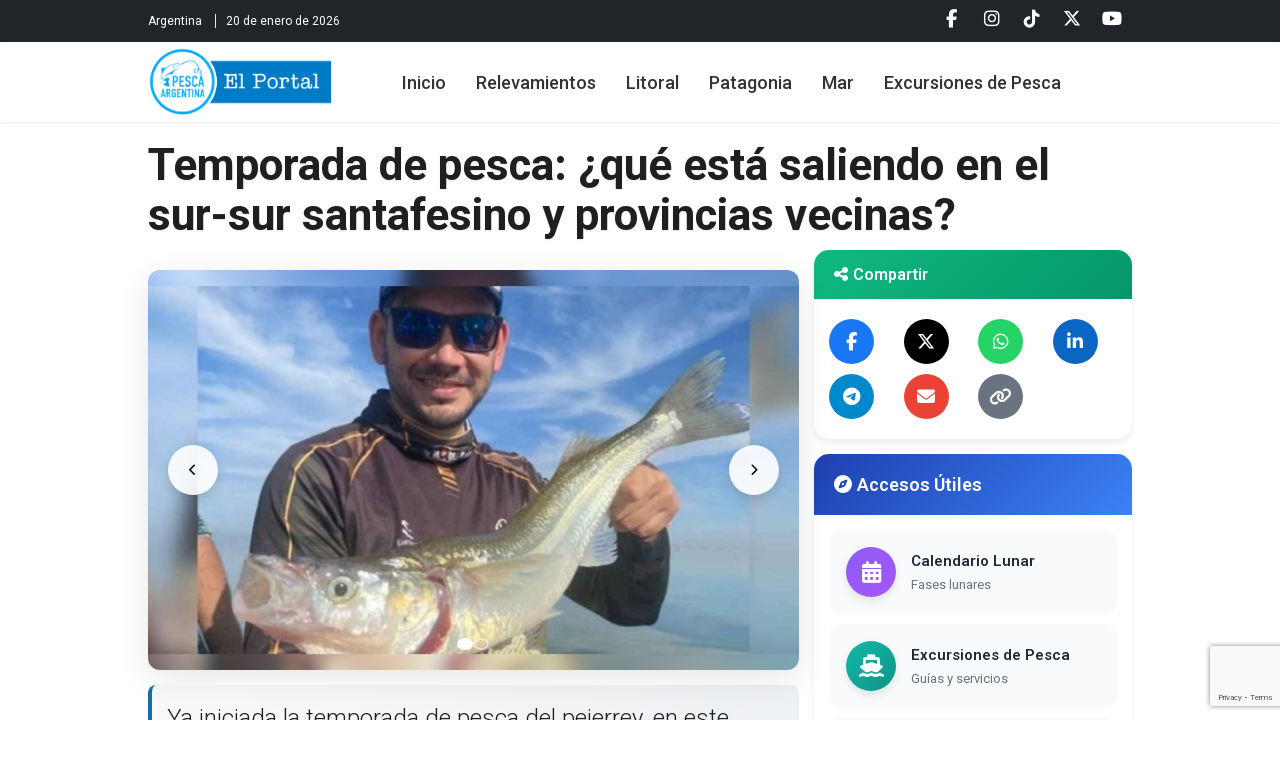

--- FILE ---
content_type: text/html; charset=UTF-8
request_url: https://pescaargentina.com.ar/noticia/temporada-de-pesca-iquestque-esta-saliendo-en-el-sur-sur-santafesino-y-provincias-vecinas-1441
body_size: 9167
content:
<!DOCTYPE html>
<html lang="es">
<head>
    <meta http-equiv="X-UA-Compatible" content="IE=edge">
<meta name="viewport" content="width=device-width, initial-scale=1">
<meta charset="UTF-8">

<!-- Metatags básicos -->
<title>Temporada de pesca: ¿qué está saliendo en el sur-sur santafesino y provincias vecinas? - Pesca en Argentina - Todo sobre Pesca Deportiva</title>
<meta name="description" content="Ya iniciada la temporada de pesca del pejerrey, en este artículo nos abocaremos a la variedad de peces que están saliendo los últimos fines de semana en las lagunas cercanas a Venado Tuerto como La Picasa, en el sur sur de Santa Fe, La Helvecia, en Canals, Córdoba y Cuero de Zorro, en Trenque Lauquen. Tamaños, cantidad y especies de peces que se están pescando en los distintos espejos de agua de la región." />
<meta name="keywords" content="Temporada de pesca: ¿qué está saliendo en el sur-sur santafesino y provincias vecinas?, pesca, pesca deportiva, pesca argentina, noticias de pesca, pesca en argentina, lugares de pesca, excursiones, guias de pesca, altura de los rios, calendario lunar, nudos de pesca" />
<meta name="Autor" content="Pesca Argentina"/>
<meta name="language" content="es" />
<meta name="Revisit" content="1 days" />

<!-- Open Graph Tags -->
<meta property="og:title" content="Temporada de pesca: ¿qué está saliendo en el sur-sur santafesino y provincias vecinas?" />
<meta property="og:description" content="Ya iniciada la temporada de pesca del pejerrey, en este artículo nos abocaremos a la variedad de peces que están saliendo los últimos fines de semana en las lagunas cercanas a Venado Tuerto como La Picasa, en el sur sur de Santa Fe, La Helvecia, en Canals, Córdoba y Cuero de Zorro, en Trenque Lauquen. Tamaños, cantidad y especies de peces que se están pescando en los distintos espejos de agua de la región." />
<meta property="og:image" content="https://pescaargentina.com.ar/imagenes/noticias_web/sgf_1441-1.jpg" />
<meta property="og:url" content="https://pescaargentina.com.ar/noticia/temporada-de-pesca-iquestque-esta-saliendo-en-el-sur-sur-santafesino-y-provincias-vecinas-1441" />
<meta property="og:type" content="article" />
<meta property="og:site_name" content="Pesca en Argentina - Todo sobre Pesca Deportiva" />

<!-- Twitter Cards -->
<meta name="twitter:card" content="summary_large_image" />
<meta name="twitter:title" content="Temporada de pesca: ¿qué está saliendo en el sur-sur santafesino y provincias vecinas?" />
<meta name="twitter:description" content="Ya iniciada la temporada de pesca del pejerrey, en este artículo nos abocaremos a la variedad de peces que están saliendo los últimos fines de semana en las lagunas cercanas a Venado Tuerto como La Picasa, en el sur sur de Santa Fe, La Helvecia, en Canals, Córdoba y Cuero de Zorro, en Trenque Lauquen. Tamaños, cantidad y especies de peces que se están pescando en los distintos espejos de agua de la región." />
<meta name="twitter:image" content="https://pescaargentina.com.ar/imagenes/noticias_web/sgf_1441-1.jpg" />

<!-- Verificacion Facebook dominio -->
<meta name="facebook-domain-verification" content="mqic468969pf8thcsme7z3ubnwssip" />

<!-- Bootstrap CSS -->
<link href="https://cdn.jsdelivr.net/npm/bootstrap@5.3.0/dist/css/bootstrap.min.css" rel="stylesheet">

<!-- Framework CSS Unificado -->
<link rel="stylesheet" href="/css/framework.css?v=1768905371">

<!-- Fuentes e Iconografía -->
<link rel="preconnect" href="https://fonts.gstatic.com" crossorigin>
<link href="https://fonts.googleapis.com/css2?family=Roboto:wght@300;400;500;600;700&family=Open+Sans:wght@300;400;500;600;700&family=Oswald:wght@400;700&display=swap" rel="stylesheet">
<link rel="stylesheet" href="https://cdnjs.cloudflare.com/ajax/libs/font-awesome/6.5.2/css/all.min.css">

<!-- Swiper.js para galerías -->
<link rel="stylesheet" href="https://unpkg.com/swiper/swiper-bundle.min.css" />
<script src="https://cdn.jsdelivr.net/npm/bootstrap@5.3.0/dist/js/bootstrap.bundle.min.js"></script>
<script src="https://unpkg.com/swiper/swiper-bundle.min.js"></script>
<!-- Google tag (gtag.js) -->
<script async src="https://www.googletagmanager.com/gtag/js?id=G-RLZXS9MD0Z"></script>
<script>
  window.dataLayer = window.dataLayer || [];
  function gtag(){dataLayer.push(arguments);}
  gtag('js', new Date());

    gtag('config', 'G-RLZXS9MD0Z');
  </script>
    
    <link rel="stylesheet" href="/templates/pescaargentina/assets/css/template.css?v=1764533732">
<link rel="stylesheet" href="/templates/pescaargentina/assets/css/branding.css?v=1758486840">
<link rel="stylesheet" href="/css/noticia_ampliada.css">
</head>

<body>
    
<header class="fixed-top template-header">
    <div class="encabezado-moderno">
        <!-- Bloque Superior: Redes y Fecha -->
        <div class="bloque-superior bg-dark text-white py-1">
            <div class="container d-flex justify-content-between align-items-center">
                <div class="d-none d-lg-block">
                    <span>Argentina</span>
                    <span class="fecha">20 de enero de 2026</span>
                </div>
                <div class="redes-sociales">
                                                                        <a target="_blank" 
                               href="https://www.facebook.com/pesca.argentina/" 
                               class="text-white me-2 social-link template-facebook" 
                               aria-label="Facebook">
                                <i class="fab fa-facebook-f"></i>
                            </a>
                                                                                                <a target="_blank" 
                               href="https://www.instagram.com/pescaargentina.com.ar/" 
                               class="text-white me-2 social-link template-instagram" 
                               aria-label="Instagram">
                                <i class="fab fa-instagram"></i>
                            </a>
                                                                                                <a target="_blank" 
                               href="https://www.tiktok.com/@pescaargentina" 
                               class="text-white me-2 social-link template-tiktok" 
                               aria-label="Tiktok">
                                <i class="fab fa-tiktok"></i>
                            </a>
                                                                                                <a target="_blank" 
                               href="https://twitter.com/pescaargentina" 
                               class="text-white me-2 social-link template-twitter" 
                               aria-label="Twitter">
                                <i class="fab fa-x-twitter"></i>
                            </a>
                                                                                                <a target="_blank" 
                               href="https://www.youtube.com/@PescaArgentinaComAr" 
                               class="text-white me-2 social-link template-youtube" 
                               aria-label="Youtube">
                                <i class="fab fa-youtube"></i>
                            </a>
                                                            </div>
            </div>
        </div>

        <!-- Barra de Navegación Principal -->
        <nav class="navbar navbar-expand-lg navbar-light bg-white shadow-sm">
            <div class="container">
                                    <!-- En CONTENIDOS: Logo sin H1 (el H1 será el título del contenido) -->
                    <a class="navbar-brand" href="/">
                        <img src="/templates/pescaargentina/assets/images/logo.png" 
                             alt="Pesca Argentina - Portal de pesca deportiva" 
                             class="template-logo">
                    </a>
                                <button class="navbar-toggler" type="button" data-bs-toggle="collapse" data-bs-target="#menuPrincipal" aria-controls="menuPrincipal" aria-expanded="false" aria-label="Toggle navigation">
                    <span class="navbar-toggler-icon"></span>
                </button>
                <div class="collapse navbar-collapse" id="menuPrincipal">
                    <ul class="navbar-nav mx-auto mb-2 mb-lg-0">
    <li class="nav-item"><a class="nav-link" href="/" target="_self">Inicio</a></li><li class="nav-item"><a class="nav-link" href="/noticias/relevamientos" target="_self">Relevamientos</a></li><li class="nav-item"><a class="nav-link" href="/noticias/litoral" target="_self">Litoral</a></li><li class="nav-item"><a class="nav-link" href="/noticias/patagonia" target="_self">Patagonia</a></li><li class="nav-item"><a class="nav-link" href="/noticias/mar" target="_self">Mar</a></li><li class="nav-item"><a class="nav-link" href="https://www.pescaargentina.com/" target="_blank">Excursiones de Pesca</a></li></ul>
                    
                    <!-- Buscador mejorado - TEMPORALMENTE OCULTO -->
                                    </div>
            </div>
        </nav>
    </div>
</header>

<!-- Espaciador para el header fijo -->
<div class="header-spacer"></div>


    <main class="container mt-4">
        
    <!-- Fila para Título -->
    <div class="row">
        <div class="col-12">
            <article>
                <!-- Título de la noticia -->
                <h1 class="titulo_noticia_ampliada">Temporada de pesca: ¿qu&eacute; est&aacute; saliendo en el sur-sur santafesino y provincias vecinas?</h1>
            </article>
        </div>
    </div>

    <!-- Fila para Contenido y Sidebar -->
    <div class="row">
        <!-- Columna principal de la noticia -->
        <div class="col-lg-8">
            <article>
                <!-- Carrousel de fotos -->
                                <div class="carrousel-fotos-noticia mb-4">
                    <div class="carrousel-container">
                        <div class="carrousel-track" id="carrousel-track">
                                                            <div class="carrousel-slide active" data-slide="0">
                                    <img src="https://www.pescaargentina.com.ar/imagenes/noticias_web/sgf_1441-1.jpg" 
                                         alt=""
                                         loading="lazy">
                                                                    </div>
                                                            <div class="carrousel-slide " data-slide="1">
                                    <img src="https://www.pescaargentina.com.ar/imagenes/noticias_web/sgf_1441-2.jpg" 
                                         alt=""
                                         loading="lazy">
                                                                    </div>
                                                    </div>
                        
                        <!-- Controles del carrousel -->
                        <button class="carrousel-btn carrousel-prev" id="carrousel-prev">
                            <i class="fas fa-chevron-left"></i>
                        </button>
                        <button class="carrousel-btn carrousel-next" id="carrousel-next">
                            <i class="fas fa-chevron-right"></i>
                        </button>
                        
                        <!-- Indicadores -->
                        <div class="carrousel-indicators">
                                                            <button class="carrousel-indicator active" 
                                        data-slide="0"></button>
                                                            <button class="carrousel-indicator " 
                                        data-slide="1"></button>
                                                    </div>
                    </div>
                </div>
                
                <!-- Resumen de la noticia (si existe) -->
                                <div class="resumen_noticia_ampliada mb-4">
                    Ya iniciada la temporada de pesca del pejerrey, en este art&iacute;culo nos abocaremos a la variedad de peces que est&aacute;n saliendo los &uacute;ltimos fines de semana en las lagunas cercanas a Venado Tuerto como La Picasa, en el sur sur de Santa Fe, La Helvecia, en Canals, C&oacute;rdoba y Cuero de Zorro, en Trenque Lauquen. Tama&ntilde;os, cantidad y especies de peces que se est&aacute;n pescando en los distintos espejos de agua de la regi&oacute;n.                </div>
                
                <!-- Meta información: Categoría y Fecha -->
                <div class="meta-info-noticia">
                    <span class="badge-categoria-noticia">
                        <i class="fas fa-tag me-2"></i>Litoral                    </span>
                    <span class="fecha_noticia_ampliada">
                        <i class="fas fa-calendar-alt me-2"></i>Martes, 23 de mayo de 2023                    </span>
                </div>

                <!-- Video (si existe) -->
                
                <!-- Contenido principal de la noticia -->
                <section class="desarrollo_noticia_ampliada">
                    <img alt="" src="https://www.pescaargentina.com.ar/imagenes/noticias_web/sgf_1441-1.jpg" /><br />
<br />
La temporada de pejerrey en el sur de Santa Fe, como tambi&eacute;n en provincias vecinas, se encuentra en pleno auge, originando un gran movimiento en las localidades que cuentan con espejos de agua aptos para la pesca deportiva.<br />
<br />
Desde El Litoral, en art&iacute;culos publicados con anterioridad, destacamos los mejores lugares para ir a pescar y tambi&eacute;n los lugares donde conseguir las mejores carnadas cerca de Venado.<br />
<br />
Esta vez, vamos a adentrarnos en la actualidad pesquera y qu&eacute; ejemplares est&aacute;n saliendo en la regi&oacute;n sur de Santa Fe, sur de C&oacute;rdoba y parte de Buenos Aires, para que los amantes de la pesca deportiva puedan elegir y saber qu&eacute; estuvo saliendo los &uacute;ltimos d&iacute;as.<br />
<br />
<img alt="" src="https://www.pescaargentina.com.ar/imagenes/noticias_web/sgf_1441-2.jpg" /><br />
<br />
Cantidades y tama&ntilde;os<br />
En este art&iacute;culo, buscaremos informar c&oacute;mo estuvieron los &uacute;ltimos fines de semana en la regi&oacute;n en cuanto a pesca de pejerrey y variada en el sur de Santa Fe y provincias vecinas.<br />
<br />
En el sur sur santafesino, la siempre convocante laguna La Picasa, m&aacute;s puntualmente en San Gregorio, &ldquo;se pesc&oacute; bien; hay mucha cantidad de pejerreyes, por ah&iacute; mucha cantidad chiquito, pero en el mont&oacute;n se cumplen buenas cuotas de lindo pescadito&rdquo;, inform&oacute; Cristian G&aacute;ndara, a&ntilde;adiendo que &ldquo;mientras hay viento pica mucho mejor y mejora mucho la cantidad y la calidad y cuando no hay viento, se pone un poquito m&aacute;s dif&iacute;cil; hay que arrimarse un poco a las orillas, un poco m&aacute;s contra las v&iacute;as&rdquo;.<br />
<br />
Adem&aacute;s, G&aacute;ndara destac&oacute; que &ldquo;se est&aacute; pescando muy bien embarcado, siempre encarnando con mojarra, con las tres bollitas a flote y las bajaditas a unos 40 cent&iacute;metros m&aacute;s o menos&rdquo;.<br />
<br />
En cuanto a carnada, en La Picasa &ldquo;el fil&eacute; del mismo mojarr&oacute;n que se saca en la laguna anduvo muy bien&rdquo;.<br />
<br />
En la laguna La Helvecia, en Canals, C&oacute;rdoba, donde se pesca de costa, &ldquo;est&aacute; yendo mucha gente&rdquo;, expres&oacute; el pescador, subrayando que, para lograr mejores resultados &ldquo;hay que tener la ca&ntilde;ita en la mano para pescar los pejerreyes, no es tan f&aacute;cil. Si se va a pescar teniendo la ca&ntilde;a en la mano, con un anzuelito chiquito y una mojarra chiquita, pica. Se saca mucho pescadito chico y en el mont&oacute;n sale alguno lindo como para cumplir una buena cuota&rdquo;.<br />
<br />
La Helvecia adem&aacute;s ofrece la posibilidad de pescar de fondo con lombriz, donde salen &ldquo;moncholos y carpa. Hay mucha cantidad de carpa, por ah&iacute; con alg&uacute;n harinado o alguna masa preparada, pica mucho la carpa, de promedio entre 1 o 2 kilos, muy lindo, divertido y entretenido&rdquo;.<br />
<br />
Otra de las lagunas que est&aacute; siendo centro de atracci&oacute;n de los pescadores es la de Viamonte, cerca de Canals. &ldquo;Todas esas lagunitas est&aacute;n andando muy bien&rdquo;, inform&oacute; G&aacute;ndara.<br />
<br />
Ya un poquito m&aacute;s alejado, en Trenque Lauquen, provincia de Buenos Aires, se encuentra la laguna denominada &ldquo;Cuero de Zorro&rdquo;, donde, seg&uacute;n lo expresado por el pescador venadense, &ldquo;se est&aacute; pescando muy bien tanto de costa como embarcado&rdquo;, agregando que all&iacute; &ldquo;mejora mucho la calidad de pescado. Una laguna particular, donde se pesca con paternoster, tambi&eacute;n encarnando con mojarra; salen muy buenos pescados y se cumplen muy buenas cuotas.<br />
<br />
fuente:&nbsp;ellitoral.com                </section>
            </article>
        </div>

        <!-- Columna derecha (sidebar) -->
        <div class="col-lg-4">
            <!-- Orden estándar: primero compartir, luego accesos útiles -->
                            
<!-- Sidebar: Compartir -->
<div class="sidebar-compartir mb-4">
    <div class="sidebar-header">
        <h4><i class="fas fa-share-alt me-2"></i>Compartir</h4>
    </div>
    
    <div class="sidebar-content">
        <div class="share-buttons-grid">
            
            <!-- Facebook -->
            <a href="https://www.facebook.com/sharer/sharer.php?u=https%3A%2F%2Fpescaargentina.com.ar%2Fnoticia%2Ftemporada-de-pesca-iquestque-esta-saliendo-en-el-sur-sur-santafesino-y-provincias-vecinas-1441" 
               target="_blank" 
               class="share-icon share-facebook"
               title="Compartir en Facebook">
                <i class="fab fa-facebook-f"></i>
            </a>
            
            <!-- X (Twitter) -->
            <a href="https://twitter.com/intent/tweet?url=https%3A%2F%2Fpescaargentina.com.ar%2Fnoticia%2Ftemporada-de-pesca-iquestque-esta-saliendo-en-el-sur-sur-santafesino-y-provincias-vecinas-1441&text=Te+comparto+este+contenido+de+Pesca+Argentina" 
               target="_blank" 
               class="share-icon share-x"
               title="Compartir en X">
                <i class="fab fa-x-twitter"></i>
            </a>
            
            <!-- WhatsApp -->
            <a href="https://wa.me/?text=Te+comparto+este+contenido+de+Pesca+Argentina%3A+https%3A%2F%2Fpescaargentina.com.ar%2Fnoticia%2Ftemporada-de-pesca-iquestque-esta-saliendo-en-el-sur-sur-santafesino-y-provincias-vecinas-1441" 
               target="_blank" 
               class="share-icon share-whatsapp"
               title="Compartir en WhatsApp">
                <i class="fab fa-whatsapp"></i>
            </a>
            
            <!-- LinkedIn -->
            <a href="https://www.linkedin.com/sharing/share-offsite/?url=https%3A%2F%2Fpescaargentina.com.ar%2Fnoticia%2Ftemporada-de-pesca-iquestque-esta-saliendo-en-el-sur-sur-santafesino-y-provincias-vecinas-1441" 
               target="_blank" 
               class="share-icon share-linkedin"
               title="Compartir en LinkedIn">
                <i class="fab fa-linkedin-in"></i>
            </a>
            
            <!-- Telegram -->
            <a href="https://t.me/share/url?url=https%3A%2F%2Fpescaargentina.com.ar%2Fnoticia%2Ftemporada-de-pesca-iquestque-esta-saliendo-en-el-sur-sur-santafesino-y-provincias-vecinas-1441&text=Te+comparto+este+contenido+de+Pesca+Argentina" 
               target="_blank" 
               class="share-icon share-telegram"
               title="Compartir en Telegram">
                <i class="fab fa-telegram-plane"></i>
            </a>
            
            <!-- Email -->
            <a href="mailto:?subject=Pesca+Argentina&body=Te+comparto+este+contenido+de+Pesca+Argentina%3A+https%3A%2F%2Fpescaargentina.com.ar%2Fnoticia%2Ftemporada-de-pesca-iquestque-esta-saliendo-en-el-sur-sur-santafesino-y-provincias-vecinas-1441" 
               class="share-icon share-email"
               title="Compartir por Email">
                <i class="fas fa-envelope"></i>
            </a>
            
            <!-- Copiar enlace -->
            <button type="button" 
                    class="share-icon share-copy" 
                    onclick="copiarEnlace('https://pescaargentina.com.ar/noticia/temporada-de-pesca-iquestque-esta-saliendo-en-el-sur-sur-santafesino-y-provincias-vecinas-1441')"
                    title="Copiar enlace">
                <i class="fas fa-link"></i>
            </button>
            
        </div>
    </div>
</div>

<script>
function copiarEnlace(url) {
    // Copiar al portapapeles
    if (navigator.clipboard) {
        navigator.clipboard.writeText(url).then(function() {
            // Feedback visual
            const btn = event.currentTarget;
            const originalHTML = btn.innerHTML;
            
            btn.classList.add('copiado');
            btn.innerHTML = '<i class="fas fa-check"></i><span>¡Copiado!</span>';
            
            setTimeout(function() {
                btn.classList.remove('copiado');
                btn.innerHTML = originalHTML;
            }, 2000);
        });
    } else {
        // Fallback para navegadores antiguos
        const textArea = document.createElement("textarea");
        textArea.value = url;
        document.body.appendChild(textArea);
        textArea.select();
        document.execCommand('copy');
        document.body.removeChild(textArea);
        
        const btn = event.currentTarget;
        const originalHTML = btn.innerHTML;
        btn.classList.add('copiado');
        btn.innerHTML = '<i class="fas fa-check"></i><span>¡Copiado!</span>';
        
        setTimeout(function() {
            btn.classList.remove('copiado');
            btn.innerHTML = originalHTML;
        }, 2000);
    }
}
</script>
                        
                            
<!-- Sidebar: Accesos Útiles -->
<div class="sidebar-accesos-utiles">
    <div class="sidebar-header">
        <h4><i class="fas fa-compass me-2"></i>Accesos Útiles</h4>
    </div>
    
    <div class="sidebar-content">
                <a href="/fases-lunares/" class="sidebar-acceso-item">
            <div class="sidebar-icono gradiente-calendario">
                <i class="fas fa-calendar-alt"></i>
            </div>
            <div class="sidebar-texto">
                <div class="sidebar-titulo">Calendario Lunar</div>
                <div class="sidebar-subtitulo">Fases lunares</div>
            </div>
        </a>
                <a href="https://www.pescaargentina.com" class="sidebar-acceso-item">
            <div class="sidebar-icono gradiente-excursiones">
                <i class="fas fa-ship"></i>
            </div>
            <div class="sidebar-texto">
                <div class="sidebar-titulo">Excursiones de Pesca</div>
                <div class="sidebar-subtitulo">Guías y servicios</div>
            </div>
        </a>
                <a href="/donde-pescar/" class="sidebar-acceso-item">
            <div class="sidebar-icono gradiente-donde-pescar">
                <i class="fas fa-map-marked-alt"></i>
            </div>
            <div class="sidebar-texto">
                <div class="sidebar-titulo">Dónde Pescar</div>
                <div class="sidebar-subtitulo">Mapa de destinos</div>
            </div>
        </a>
                <a href="/contenidos/altura-rios" class="sidebar-acceso-item">
            <div class="sidebar-icono gradiente-rios">
                <i class="fas fa-water"></i>
            </div>
            <div class="sidebar-texto">
                <div class="sidebar-titulo">Altura de los Ríos</div>
                <div class="sidebar-subtitulo">Litoral argentino</div>
            </div>
        </a>
                <a href="/contenidos/especies-argentinas" class="sidebar-acceso-item">
            <div class="sidebar-icono gradiente-especies">
                <i class="fas fa-fish"></i>
            </div>
            <div class="sidebar-texto">
                <div class="sidebar-titulo">Especies de Peces</div>
                <div class="sidebar-subtitulo">De pesca deportiva</div>
            </div>
        </a>
                <a href="/reglamento-licencia-pesca-deportiva" class="sidebar-acceso-item">
            <div class="sidebar-icono gradiente-reglamentos">
                <i class="fas fa-file-alt"></i>
            </div>
            <div class="sidebar-texto">
                <div class="sidebar-titulo">Reglamentos y Licencias</div>
                <div class="sidebar-subtitulo">De todo el país</div>
            </div>
        </a>
                <a href="https://tablademareas.com/ar" class="sidebar-acceso-item">
            <div class="sidebar-icono gradiente-mareas">
                <i class="fas fa-chart-line"></i>
            </div>
            <div class="sidebar-texto">
                <div class="sidebar-titulo">Tabla de Mareas</div>
                <div class="sidebar-subtitulo">Mar argentino</div>
            </div>
        </a>
            </div>
</div>
                        
            <!-- Módulo adicional: Noticias más leídas -->
            
	<div class="form-group text-center" >
						
				<br clear="all" />
			</div>


		<div class="bloque_mas_leidas" >
	
  <div class="row">
    <div class="col-12">
      <div class="titulo_bloque">
        <div class="titulo">M&aacute;s le&iacute;das</div>
       </div>
    </div>
	  
	  <div class="col-12">

			<div class="divider"></div>
			<div class="item-mas-leida">
                <div class="item-mas-leida-img">
                    <a href="/noticia/un-fin-de-semana-tragico-en-el-rio-parana-ya-son-nueve-las-victimas-fatales-1539">
                        <img src="https://www.pescaargentina.com.ar/imagenes/noticias_web/sgf_1539-218465.jpg" alt="Un fin de semana tr&amp;aacute;gico en el r&amp;iacute;o Paran&amp;aacute;: ya son nueve las v&amp;iacute;ctimas fatales">
                    </a>
                </div>
                <div class="item-mas-leida-texto">
				    <div class="noticia-ranking">
                        <a href="/noticia/un-fin-de-semana-tragico-en-el-rio-parana-ya-son-nueve-las-victimas-fatales-1539">Un fin de semana tr&aacute;gico en el r&iacute;o Paran&aacute;: ya son nueve las v&iacute;ctimas fatales</a>
                    </div>
                </div>
			</div>
			
						<div class="divider"></div>
			<div class="item-mas-leida">
                <div class="item-mas-leida-img">
                    <a href="/noticia/pesca-en-corrientes-dorados-pacues-y-bogas-en-paso-de-la-patria-y-empedrado-1542">
                        <img src="https://www.pescaargentina.com.ar/imagenes/noticias_web/sgf_1542-745798.jpg" alt="Pesca en Corrientes: dorados, pac&amp;uacute;es y bogas en Paso de la Patria y Empedrado">
                    </a>
                </div>
                <div class="item-mas-leida-texto">
				    <div class="noticia-ranking">
                        <a href="/noticia/pesca-en-corrientes-dorados-pacues-y-bogas-en-paso-de-la-patria-y-empedrado-1542">Pesca en Corrientes: dorados, pac&uacute;es y bogas en Paso de la Patria y Empedrado</a>
                    </div>
                </div>
			</div>
			
						<div class="divider"></div>
			<div class="item-mas-leida">
                <div class="item-mas-leida-img">
                    <a href="/noticia/importante-aumento-en-licencias-de-pesca-de-buenos-aires-1541">
                        <img src="https://www.pescaargentina.com.ar/imagenes/noticias_web/sgf_1541-328463.jpg" alt="Importante aumento en Licencias de Pesca de Buenos Aires">
                    </a>
                </div>
                <div class="item-mas-leida-texto">
				    <div class="noticia-ranking">
                        <a href="/noticia/importante-aumento-en-licencias-de-pesca-de-buenos-aires-1541">Importante aumento en Licencias de Pesca de Buenos Aires</a>
                    </div>
                </div>
			</div>
			
						<div class="divider"></div>
			<div class="item-mas-leida">
                <div class="item-mas-leida-img">
                    <a href="/noticia/licencia-de-pesca-100-digital-en-santa-fe-1540">
                        <img src="https://www.pescaargentina.com.ar/imagenes/noticias_web/sgf_1540-705859.jpg" alt="Licencia de pesca 100% digital en Santa Fe">
                    </a>
                </div>
                <div class="item-mas-leida-texto">
				    <div class="noticia-ranking">
                        <a href="/noticia/licencia-de-pesca-100-digital-en-santa-fe-1540">Licencia de pesca 100% digital en Santa Fe</a>
                    </div>
                </div>
			</div>
			
					  </div>
</div>        </div>
    </div>


<script>
document.addEventListener('DOMContentLoaded', function () {
    const carrouselTrack = document.getElementById('carrousel-track');
    const prevBtn = document.getElementById('carrousel-prev');
    const nextBtn = document.getElementById('carrousel-next');
    const indicators = document.querySelectorAll('.carrousel-indicator');
    const slides = document.querySelectorAll('.carrousel-slide');
    
    if (!carrouselTrack) return; // No hay carrousel
    
    let currentSlide = 0;
    const totalSlides = slides.length;
    
    function updateCarrousel() {
        // Actualizar slides
        slides.forEach((slide, index) => {
            slide.classList.toggle('active', index === currentSlide);
        });
        
        // Actualizar indicadores
        indicators.forEach((indicator, index) => {
            indicator.classList.toggle('active', index === currentSlide);
        });
        
        // Mover el track
        const translateX = -currentSlide * 100;
        carrouselTrack.style.transform = `translateX(${translateX}%)`;
    }
    
    function nextSlide() {
        currentSlide = (currentSlide + 1) % totalSlides;
        updateCarrousel();
    }
    
    function prevSlide() {
        currentSlide = (currentSlide - 1 + totalSlides) % totalSlides;
        updateCarrousel();
    }
    
    // Event listeners
    nextBtn.addEventListener('click', nextSlide);
    prevBtn.addEventListener('click', prevSlide);
    
    indicators.forEach((indicator, index) => {
        indicator.addEventListener('click', () => {
            currentSlide = index;
            updateCarrousel();
        });
    });
    
    // Auto-play opcional (cada 5 segundos)
    // setInterval(nextSlide, 5000);
});
</script>
    </main>

    
<footer class="bg-dark text-white template-footer">
    <!-- Menú de navegación horizontal -->
    <div class="container py-4 border-bottom border-secondary">
        <div class="row">
            <div class="col-12">
                <nav class="footer-nav">
                    <ul class="list-unstyled d-flex flex-wrap justify-content-center justify-content-md-start gap-4 mb-0">
                        <li><a href="/" target="_self" class="footer-nav-link">Inicio</a></li><li><a href="/noticias/relevamientos" target="_self" class="footer-nav-link">Relevamientos</a></li><li><a href="/noticias/litoral" target="_self" class="footer-nav-link">Litoral</a></li><li><a href="/noticias/patagonia" target="_self" class="footer-nav-link">Patagonia</a></li><li><a href="/noticias/mar" target="_self" class="footer-nav-link">Mar</a></li><li><a href="https://www.pescaargentina.com/" target="_blank" class="footer-nav-link">Excursiones de Pesca</a></li>                    </ul>
                </nav>
            </div>
        </div>
    </div>

    <!-- Contenido principal del footer -->
    <div class="container py-5">
        <div class="row g-5">
            <!-- Columna Izquierda: Logo, Descripción y Redes Sociales -->
            <div class="col-lg-6">
                <!-- Logo y Descripción -->
                <!-- Logo y Descripción -->
                <div class="footer-brand mb-5 d-flex align-items-center gap-3">
                    <div class="footer-brand-logo flex-shrink-0">
                        <img src="/templates/pescaargentina/assets/images/isotipo.png" 
                             alt="Pesca Argentina" 
                             class="img-fluid" 
                             style="max-width: 80px; filter: brightness(0) invert(1);">
                    </div>
                    <div class="footer-brand-text">
                        <h5 class="fw-bold mb-1">Pesca Argentina</h5>
                        <p class="opacity-75 mb-0 small">
                            El portal de pesca deportiva más completo de Argentina. Noticias, relevamientos, técnicas y toda la información que necesita el pescador.                        </p>
                    </div>
                </div>

                <!-- Redes Sociales con Badges -->
                <div class="footer-social-section">
                    <h6 class="fw-bold mb-4" style="font-size: 1.1rem;">Seguinos en nuestras redes</h6>
                    <div class="social-grid">
                                                                                    <a href="https://www.facebook.com/pesca.argentina/" 
                                   target="_blank" 
                                   rel="noopener noreferrer"
                                   class="social-card social-card-facebook" 
                                   aria-label="Facebook">
                                    <div class="social-card-icon">
                                        <i class="fab fa-facebook-f"></i>
                                    </div>
                                                                            <div class="social-card-badge">
                                            +180K                                        </div>
                                                                    </a>
                                                                                                                <a href="https://www.instagram.com/pescaargentina.com.ar/" 
                                   target="_blank" 
                                   rel="noopener noreferrer"
                                   class="social-card social-card-instagram" 
                                   aria-label="Instagram">
                                    <div class="social-card-icon">
                                        <i class="fab fa-instagram"></i>
                                    </div>
                                                                            <div class="social-card-badge">
                                            +50K                                        </div>
                                                                    </a>
                                                                                                                <a href="https://www.tiktok.com/@pescaargentina" 
                                   target="_blank" 
                                   rel="noopener noreferrer"
                                   class="social-card social-card-tiktok" 
                                   aria-label="Tiktok">
                                    <div class="social-card-icon">
                                        <i class="fab fa-tiktok"></i>
                                    </div>
                                                                            <div class="social-card-badge">
                                            +30K                                        </div>
                                                                    </a>
                                                                                                                <a href="https://twitter.com/pescaargentina" 
                                   target="_blank" 
                                   rel="noopener noreferrer"
                                   class="social-card social-card-twitter" 
                                   aria-label="Twitter">
                                    <div class="social-card-icon">
                                        <i class="fab fa-x-twitter"></i>
                                    </div>
                                                                            <div class="social-card-badge">
                                            +4K                                        </div>
                                                                    </a>
                                                                                                                <a href="https://www.youtube.com/@PescaArgentinaComAr" 
                                   target="_blank" 
                                   rel="noopener noreferrer"
                                   class="social-card social-card-youtube" 
                                   aria-label="Youtube">
                                    <div class="social-card-icon">
                                        <i class="fab fa-youtube"></i>
                                    </div>
                                                                    </a>
                                                                        </div>
                </div>
            </div>

            <!-- Columna Derecha: Formulario de Contacto y WhatsApp -->
            <div class="col-lg-6">
                <h6 class="fw-bold mb-4" style="font-size: 1.1rem;">Contacto</h6>
                
                <!-- Formulario de Contacto -->
                <div class="contact-form-wrapper mb-4">
                    <form id="footerContactForm" class="footer-contact-form" method="POST" action="/templates/pescaargentina/components/process-contact-form.php">
                        <div class="mb-3">
                            <input type="text" 
                                   class="form-control form-control-footer" 
                                   id="contactName" 
                                   name="name"
                                   placeholder="Tu nombre" 
                                   required
                                   maxlength="100">
                        </div>
                        <div class="mb-3">
                            <input type="email" 
                                   class="form-control form-control-footer" 
                                   id="contactEmail" 
                                   name="email"
                                   placeholder="Tu email" 
                                   required
                                   maxlength="100">
                        </div>
                        <div class="mb-3">
                            <textarea class="form-control form-control-footer" 
                                      id="contactMessage" 
                                      name="message"
                                      rows="4" 
                                      placeholder="Tu mensaje" 
                                      required
                                      maxlength="1000"></textarea>
                        </div>
                        
                                                <input type="hidden" id="recaptchaToken" name="recaptcha_token">
                                                
                        <div class="d-grid">
                            <button type="submit" class="btn btn-primary btn-footer-submit">
                                <i class="fas fa-paper-plane me-2"></i>
                                Enviar Mensaje
                            </button>
                        </div>
                        
                        <div id="formMessage" class="form-message mt-3" style="display: none;"></div>
                    </form>
                </div>

                <!-- Botón WhatsApp -->
                                <div class="whatsapp-section">
                    <a href="https://wa.me/5493513915758?text=Hola%2C+contacto+desde+pescaargentina.com.ar" 
                       target="_blank" 
                       rel="noopener noreferrer"
                       class="btn btn-whatsapp">
                        <i class="fab fa-whatsapp"></i>
                        <span class="whatsapp-text-simple">Contactanos por WhatsApp</span>
                    </a>
                </div>
                            </div>
        </div>
    </div>

    <!-- Barra inferior con copyright -->
    <div class="border-top border-secondary">
        <div class="container py-3">
            <div class="row align-items-center">
                <div class="col-md-6">
                    <p class="mb-0 opacity-75 small">
                        2026 Pesca Argentina. 
                        Todos los derechos reservados.
                    </p>
                </div>
                <div class="col-md-6 text-md-end d-flex align-items-center justify-content-md-end">
                    <a href="http://www.grupocreartel.com.ar" target="_blank" class="opacity-75">
                        <img src="/imagenes/estructura/img_logo_creartel.svg" width="74" height="25" alt="Creartel Web Mobile" class="img-fluid">
                    </a>
                </div>
            </div>
        </div>
    </div>
</footer>

<!-- reCAPTCHA v3 Script -->
<script src="https://www.google.com/recaptcha/api.js?render=6Lcn2B0sAAAAAHlluHCcERsVh30jyItpVntjGKBH"></script>
<script>
document.getElementById('footerContactForm').addEventListener('submit', function(e) {
    e.preventDefault();
    
    grecaptcha.ready(function() {
        grecaptcha.execute('6Lcn2B0sAAAAAHlluHCcERsVh30jyItpVntjGKBH', {action: 'contact_form'}).then(function(token) {
            document.getElementById('recaptchaToken').value = token;
            
            // Enviar formulario via AJAX
            const form = document.getElementById('footerContactForm');
            const formData = new FormData(form);
            const messageDiv = document.getElementById('formMessage');
            const submitBtn = form.querySelector('button[type="submit"]');
            
            // Deshabilitar botón
            submitBtn.disabled = true;
            submitBtn.innerHTML = '<span class="spinner-border spinner-border-sm me-2"></span>Enviando...';
            
            fetch(form.action, {
                method: 'POST',
                body: formData
            })
            .then(response => response.json())
            .then(data => {
                messageDiv.style.display = 'block';
                
                if (data.success) {
                    messageDiv.className = 'form-message alert alert-success mt-3';
                    messageDiv.textContent = data.message;
                    form.reset();
                } else {
                    messageDiv.className = 'form-message alert alert-danger mt-3';
                    messageDiv.textContent = data.message;
                }
                
                // Rehabilitar botón
                submitBtn.disabled = false;
                submitBtn.innerHTML = '<i class="fas fa-paper-plane me-2"></i>Enviar Mensaje';
                
                // Ocultar mensaje después de 5 segundos
                setTimeout(() => {
                    messageDiv.style.display = 'none';
                }, 5000);
            })
            .catch(error => {
                messageDiv.style.display = 'block';
                messageDiv.className = 'form-message alert alert-danger mt-3';
                messageDiv.textContent = 'Error al enviar el mensaje. Intenta nuevamente.';
                
                submitBtn.disabled = false;
                submitBtn.innerHTML = '<i class="fas fa-paper-plane me-2"></i>Enviar Mensaje';
            });
        });
    });
});
</script>
    
    <script src="/templates/pescaargentina/assets/js/template.js?v=1761083045"></script>
</body>
</html>


--- FILE ---
content_type: text/html; charset=utf-8
request_url: https://www.google.com/recaptcha/api2/anchor?ar=1&k=6Lcn2B0sAAAAAHlluHCcERsVh30jyItpVntjGKBH&co=aHR0cHM6Ly9wZXNjYWFyZ2VudGluYS5jb20uYXI6NDQz&hl=en&v=PoyoqOPhxBO7pBk68S4YbpHZ&size=invisible&anchor-ms=20000&execute-ms=30000&cb=xv2vl3rl54ru
body_size: 48759
content:
<!DOCTYPE HTML><html dir="ltr" lang="en"><head><meta http-equiv="Content-Type" content="text/html; charset=UTF-8">
<meta http-equiv="X-UA-Compatible" content="IE=edge">
<title>reCAPTCHA</title>
<style type="text/css">
/* cyrillic-ext */
@font-face {
  font-family: 'Roboto';
  font-style: normal;
  font-weight: 400;
  font-stretch: 100%;
  src: url(//fonts.gstatic.com/s/roboto/v48/KFO7CnqEu92Fr1ME7kSn66aGLdTylUAMa3GUBHMdazTgWw.woff2) format('woff2');
  unicode-range: U+0460-052F, U+1C80-1C8A, U+20B4, U+2DE0-2DFF, U+A640-A69F, U+FE2E-FE2F;
}
/* cyrillic */
@font-face {
  font-family: 'Roboto';
  font-style: normal;
  font-weight: 400;
  font-stretch: 100%;
  src: url(//fonts.gstatic.com/s/roboto/v48/KFO7CnqEu92Fr1ME7kSn66aGLdTylUAMa3iUBHMdazTgWw.woff2) format('woff2');
  unicode-range: U+0301, U+0400-045F, U+0490-0491, U+04B0-04B1, U+2116;
}
/* greek-ext */
@font-face {
  font-family: 'Roboto';
  font-style: normal;
  font-weight: 400;
  font-stretch: 100%;
  src: url(//fonts.gstatic.com/s/roboto/v48/KFO7CnqEu92Fr1ME7kSn66aGLdTylUAMa3CUBHMdazTgWw.woff2) format('woff2');
  unicode-range: U+1F00-1FFF;
}
/* greek */
@font-face {
  font-family: 'Roboto';
  font-style: normal;
  font-weight: 400;
  font-stretch: 100%;
  src: url(//fonts.gstatic.com/s/roboto/v48/KFO7CnqEu92Fr1ME7kSn66aGLdTylUAMa3-UBHMdazTgWw.woff2) format('woff2');
  unicode-range: U+0370-0377, U+037A-037F, U+0384-038A, U+038C, U+038E-03A1, U+03A3-03FF;
}
/* math */
@font-face {
  font-family: 'Roboto';
  font-style: normal;
  font-weight: 400;
  font-stretch: 100%;
  src: url(//fonts.gstatic.com/s/roboto/v48/KFO7CnqEu92Fr1ME7kSn66aGLdTylUAMawCUBHMdazTgWw.woff2) format('woff2');
  unicode-range: U+0302-0303, U+0305, U+0307-0308, U+0310, U+0312, U+0315, U+031A, U+0326-0327, U+032C, U+032F-0330, U+0332-0333, U+0338, U+033A, U+0346, U+034D, U+0391-03A1, U+03A3-03A9, U+03B1-03C9, U+03D1, U+03D5-03D6, U+03F0-03F1, U+03F4-03F5, U+2016-2017, U+2034-2038, U+203C, U+2040, U+2043, U+2047, U+2050, U+2057, U+205F, U+2070-2071, U+2074-208E, U+2090-209C, U+20D0-20DC, U+20E1, U+20E5-20EF, U+2100-2112, U+2114-2115, U+2117-2121, U+2123-214F, U+2190, U+2192, U+2194-21AE, U+21B0-21E5, U+21F1-21F2, U+21F4-2211, U+2213-2214, U+2216-22FF, U+2308-230B, U+2310, U+2319, U+231C-2321, U+2336-237A, U+237C, U+2395, U+239B-23B7, U+23D0, U+23DC-23E1, U+2474-2475, U+25AF, U+25B3, U+25B7, U+25BD, U+25C1, U+25CA, U+25CC, U+25FB, U+266D-266F, U+27C0-27FF, U+2900-2AFF, U+2B0E-2B11, U+2B30-2B4C, U+2BFE, U+3030, U+FF5B, U+FF5D, U+1D400-1D7FF, U+1EE00-1EEFF;
}
/* symbols */
@font-face {
  font-family: 'Roboto';
  font-style: normal;
  font-weight: 400;
  font-stretch: 100%;
  src: url(//fonts.gstatic.com/s/roboto/v48/KFO7CnqEu92Fr1ME7kSn66aGLdTylUAMaxKUBHMdazTgWw.woff2) format('woff2');
  unicode-range: U+0001-000C, U+000E-001F, U+007F-009F, U+20DD-20E0, U+20E2-20E4, U+2150-218F, U+2190, U+2192, U+2194-2199, U+21AF, U+21E6-21F0, U+21F3, U+2218-2219, U+2299, U+22C4-22C6, U+2300-243F, U+2440-244A, U+2460-24FF, U+25A0-27BF, U+2800-28FF, U+2921-2922, U+2981, U+29BF, U+29EB, U+2B00-2BFF, U+4DC0-4DFF, U+FFF9-FFFB, U+10140-1018E, U+10190-1019C, U+101A0, U+101D0-101FD, U+102E0-102FB, U+10E60-10E7E, U+1D2C0-1D2D3, U+1D2E0-1D37F, U+1F000-1F0FF, U+1F100-1F1AD, U+1F1E6-1F1FF, U+1F30D-1F30F, U+1F315, U+1F31C, U+1F31E, U+1F320-1F32C, U+1F336, U+1F378, U+1F37D, U+1F382, U+1F393-1F39F, U+1F3A7-1F3A8, U+1F3AC-1F3AF, U+1F3C2, U+1F3C4-1F3C6, U+1F3CA-1F3CE, U+1F3D4-1F3E0, U+1F3ED, U+1F3F1-1F3F3, U+1F3F5-1F3F7, U+1F408, U+1F415, U+1F41F, U+1F426, U+1F43F, U+1F441-1F442, U+1F444, U+1F446-1F449, U+1F44C-1F44E, U+1F453, U+1F46A, U+1F47D, U+1F4A3, U+1F4B0, U+1F4B3, U+1F4B9, U+1F4BB, U+1F4BF, U+1F4C8-1F4CB, U+1F4D6, U+1F4DA, U+1F4DF, U+1F4E3-1F4E6, U+1F4EA-1F4ED, U+1F4F7, U+1F4F9-1F4FB, U+1F4FD-1F4FE, U+1F503, U+1F507-1F50B, U+1F50D, U+1F512-1F513, U+1F53E-1F54A, U+1F54F-1F5FA, U+1F610, U+1F650-1F67F, U+1F687, U+1F68D, U+1F691, U+1F694, U+1F698, U+1F6AD, U+1F6B2, U+1F6B9-1F6BA, U+1F6BC, U+1F6C6-1F6CF, U+1F6D3-1F6D7, U+1F6E0-1F6EA, U+1F6F0-1F6F3, U+1F6F7-1F6FC, U+1F700-1F7FF, U+1F800-1F80B, U+1F810-1F847, U+1F850-1F859, U+1F860-1F887, U+1F890-1F8AD, U+1F8B0-1F8BB, U+1F8C0-1F8C1, U+1F900-1F90B, U+1F93B, U+1F946, U+1F984, U+1F996, U+1F9E9, U+1FA00-1FA6F, U+1FA70-1FA7C, U+1FA80-1FA89, U+1FA8F-1FAC6, U+1FACE-1FADC, U+1FADF-1FAE9, U+1FAF0-1FAF8, U+1FB00-1FBFF;
}
/* vietnamese */
@font-face {
  font-family: 'Roboto';
  font-style: normal;
  font-weight: 400;
  font-stretch: 100%;
  src: url(//fonts.gstatic.com/s/roboto/v48/KFO7CnqEu92Fr1ME7kSn66aGLdTylUAMa3OUBHMdazTgWw.woff2) format('woff2');
  unicode-range: U+0102-0103, U+0110-0111, U+0128-0129, U+0168-0169, U+01A0-01A1, U+01AF-01B0, U+0300-0301, U+0303-0304, U+0308-0309, U+0323, U+0329, U+1EA0-1EF9, U+20AB;
}
/* latin-ext */
@font-face {
  font-family: 'Roboto';
  font-style: normal;
  font-weight: 400;
  font-stretch: 100%;
  src: url(//fonts.gstatic.com/s/roboto/v48/KFO7CnqEu92Fr1ME7kSn66aGLdTylUAMa3KUBHMdazTgWw.woff2) format('woff2');
  unicode-range: U+0100-02BA, U+02BD-02C5, U+02C7-02CC, U+02CE-02D7, U+02DD-02FF, U+0304, U+0308, U+0329, U+1D00-1DBF, U+1E00-1E9F, U+1EF2-1EFF, U+2020, U+20A0-20AB, U+20AD-20C0, U+2113, U+2C60-2C7F, U+A720-A7FF;
}
/* latin */
@font-face {
  font-family: 'Roboto';
  font-style: normal;
  font-weight: 400;
  font-stretch: 100%;
  src: url(//fonts.gstatic.com/s/roboto/v48/KFO7CnqEu92Fr1ME7kSn66aGLdTylUAMa3yUBHMdazQ.woff2) format('woff2');
  unicode-range: U+0000-00FF, U+0131, U+0152-0153, U+02BB-02BC, U+02C6, U+02DA, U+02DC, U+0304, U+0308, U+0329, U+2000-206F, U+20AC, U+2122, U+2191, U+2193, U+2212, U+2215, U+FEFF, U+FFFD;
}
/* cyrillic-ext */
@font-face {
  font-family: 'Roboto';
  font-style: normal;
  font-weight: 500;
  font-stretch: 100%;
  src: url(//fonts.gstatic.com/s/roboto/v48/KFO7CnqEu92Fr1ME7kSn66aGLdTylUAMa3GUBHMdazTgWw.woff2) format('woff2');
  unicode-range: U+0460-052F, U+1C80-1C8A, U+20B4, U+2DE0-2DFF, U+A640-A69F, U+FE2E-FE2F;
}
/* cyrillic */
@font-face {
  font-family: 'Roboto';
  font-style: normal;
  font-weight: 500;
  font-stretch: 100%;
  src: url(//fonts.gstatic.com/s/roboto/v48/KFO7CnqEu92Fr1ME7kSn66aGLdTylUAMa3iUBHMdazTgWw.woff2) format('woff2');
  unicode-range: U+0301, U+0400-045F, U+0490-0491, U+04B0-04B1, U+2116;
}
/* greek-ext */
@font-face {
  font-family: 'Roboto';
  font-style: normal;
  font-weight: 500;
  font-stretch: 100%;
  src: url(//fonts.gstatic.com/s/roboto/v48/KFO7CnqEu92Fr1ME7kSn66aGLdTylUAMa3CUBHMdazTgWw.woff2) format('woff2');
  unicode-range: U+1F00-1FFF;
}
/* greek */
@font-face {
  font-family: 'Roboto';
  font-style: normal;
  font-weight: 500;
  font-stretch: 100%;
  src: url(//fonts.gstatic.com/s/roboto/v48/KFO7CnqEu92Fr1ME7kSn66aGLdTylUAMa3-UBHMdazTgWw.woff2) format('woff2');
  unicode-range: U+0370-0377, U+037A-037F, U+0384-038A, U+038C, U+038E-03A1, U+03A3-03FF;
}
/* math */
@font-face {
  font-family: 'Roboto';
  font-style: normal;
  font-weight: 500;
  font-stretch: 100%;
  src: url(//fonts.gstatic.com/s/roboto/v48/KFO7CnqEu92Fr1ME7kSn66aGLdTylUAMawCUBHMdazTgWw.woff2) format('woff2');
  unicode-range: U+0302-0303, U+0305, U+0307-0308, U+0310, U+0312, U+0315, U+031A, U+0326-0327, U+032C, U+032F-0330, U+0332-0333, U+0338, U+033A, U+0346, U+034D, U+0391-03A1, U+03A3-03A9, U+03B1-03C9, U+03D1, U+03D5-03D6, U+03F0-03F1, U+03F4-03F5, U+2016-2017, U+2034-2038, U+203C, U+2040, U+2043, U+2047, U+2050, U+2057, U+205F, U+2070-2071, U+2074-208E, U+2090-209C, U+20D0-20DC, U+20E1, U+20E5-20EF, U+2100-2112, U+2114-2115, U+2117-2121, U+2123-214F, U+2190, U+2192, U+2194-21AE, U+21B0-21E5, U+21F1-21F2, U+21F4-2211, U+2213-2214, U+2216-22FF, U+2308-230B, U+2310, U+2319, U+231C-2321, U+2336-237A, U+237C, U+2395, U+239B-23B7, U+23D0, U+23DC-23E1, U+2474-2475, U+25AF, U+25B3, U+25B7, U+25BD, U+25C1, U+25CA, U+25CC, U+25FB, U+266D-266F, U+27C0-27FF, U+2900-2AFF, U+2B0E-2B11, U+2B30-2B4C, U+2BFE, U+3030, U+FF5B, U+FF5D, U+1D400-1D7FF, U+1EE00-1EEFF;
}
/* symbols */
@font-face {
  font-family: 'Roboto';
  font-style: normal;
  font-weight: 500;
  font-stretch: 100%;
  src: url(//fonts.gstatic.com/s/roboto/v48/KFO7CnqEu92Fr1ME7kSn66aGLdTylUAMaxKUBHMdazTgWw.woff2) format('woff2');
  unicode-range: U+0001-000C, U+000E-001F, U+007F-009F, U+20DD-20E0, U+20E2-20E4, U+2150-218F, U+2190, U+2192, U+2194-2199, U+21AF, U+21E6-21F0, U+21F3, U+2218-2219, U+2299, U+22C4-22C6, U+2300-243F, U+2440-244A, U+2460-24FF, U+25A0-27BF, U+2800-28FF, U+2921-2922, U+2981, U+29BF, U+29EB, U+2B00-2BFF, U+4DC0-4DFF, U+FFF9-FFFB, U+10140-1018E, U+10190-1019C, U+101A0, U+101D0-101FD, U+102E0-102FB, U+10E60-10E7E, U+1D2C0-1D2D3, U+1D2E0-1D37F, U+1F000-1F0FF, U+1F100-1F1AD, U+1F1E6-1F1FF, U+1F30D-1F30F, U+1F315, U+1F31C, U+1F31E, U+1F320-1F32C, U+1F336, U+1F378, U+1F37D, U+1F382, U+1F393-1F39F, U+1F3A7-1F3A8, U+1F3AC-1F3AF, U+1F3C2, U+1F3C4-1F3C6, U+1F3CA-1F3CE, U+1F3D4-1F3E0, U+1F3ED, U+1F3F1-1F3F3, U+1F3F5-1F3F7, U+1F408, U+1F415, U+1F41F, U+1F426, U+1F43F, U+1F441-1F442, U+1F444, U+1F446-1F449, U+1F44C-1F44E, U+1F453, U+1F46A, U+1F47D, U+1F4A3, U+1F4B0, U+1F4B3, U+1F4B9, U+1F4BB, U+1F4BF, U+1F4C8-1F4CB, U+1F4D6, U+1F4DA, U+1F4DF, U+1F4E3-1F4E6, U+1F4EA-1F4ED, U+1F4F7, U+1F4F9-1F4FB, U+1F4FD-1F4FE, U+1F503, U+1F507-1F50B, U+1F50D, U+1F512-1F513, U+1F53E-1F54A, U+1F54F-1F5FA, U+1F610, U+1F650-1F67F, U+1F687, U+1F68D, U+1F691, U+1F694, U+1F698, U+1F6AD, U+1F6B2, U+1F6B9-1F6BA, U+1F6BC, U+1F6C6-1F6CF, U+1F6D3-1F6D7, U+1F6E0-1F6EA, U+1F6F0-1F6F3, U+1F6F7-1F6FC, U+1F700-1F7FF, U+1F800-1F80B, U+1F810-1F847, U+1F850-1F859, U+1F860-1F887, U+1F890-1F8AD, U+1F8B0-1F8BB, U+1F8C0-1F8C1, U+1F900-1F90B, U+1F93B, U+1F946, U+1F984, U+1F996, U+1F9E9, U+1FA00-1FA6F, U+1FA70-1FA7C, U+1FA80-1FA89, U+1FA8F-1FAC6, U+1FACE-1FADC, U+1FADF-1FAE9, U+1FAF0-1FAF8, U+1FB00-1FBFF;
}
/* vietnamese */
@font-face {
  font-family: 'Roboto';
  font-style: normal;
  font-weight: 500;
  font-stretch: 100%;
  src: url(//fonts.gstatic.com/s/roboto/v48/KFO7CnqEu92Fr1ME7kSn66aGLdTylUAMa3OUBHMdazTgWw.woff2) format('woff2');
  unicode-range: U+0102-0103, U+0110-0111, U+0128-0129, U+0168-0169, U+01A0-01A1, U+01AF-01B0, U+0300-0301, U+0303-0304, U+0308-0309, U+0323, U+0329, U+1EA0-1EF9, U+20AB;
}
/* latin-ext */
@font-face {
  font-family: 'Roboto';
  font-style: normal;
  font-weight: 500;
  font-stretch: 100%;
  src: url(//fonts.gstatic.com/s/roboto/v48/KFO7CnqEu92Fr1ME7kSn66aGLdTylUAMa3KUBHMdazTgWw.woff2) format('woff2');
  unicode-range: U+0100-02BA, U+02BD-02C5, U+02C7-02CC, U+02CE-02D7, U+02DD-02FF, U+0304, U+0308, U+0329, U+1D00-1DBF, U+1E00-1E9F, U+1EF2-1EFF, U+2020, U+20A0-20AB, U+20AD-20C0, U+2113, U+2C60-2C7F, U+A720-A7FF;
}
/* latin */
@font-face {
  font-family: 'Roboto';
  font-style: normal;
  font-weight: 500;
  font-stretch: 100%;
  src: url(//fonts.gstatic.com/s/roboto/v48/KFO7CnqEu92Fr1ME7kSn66aGLdTylUAMa3yUBHMdazQ.woff2) format('woff2');
  unicode-range: U+0000-00FF, U+0131, U+0152-0153, U+02BB-02BC, U+02C6, U+02DA, U+02DC, U+0304, U+0308, U+0329, U+2000-206F, U+20AC, U+2122, U+2191, U+2193, U+2212, U+2215, U+FEFF, U+FFFD;
}
/* cyrillic-ext */
@font-face {
  font-family: 'Roboto';
  font-style: normal;
  font-weight: 900;
  font-stretch: 100%;
  src: url(//fonts.gstatic.com/s/roboto/v48/KFO7CnqEu92Fr1ME7kSn66aGLdTylUAMa3GUBHMdazTgWw.woff2) format('woff2');
  unicode-range: U+0460-052F, U+1C80-1C8A, U+20B4, U+2DE0-2DFF, U+A640-A69F, U+FE2E-FE2F;
}
/* cyrillic */
@font-face {
  font-family: 'Roboto';
  font-style: normal;
  font-weight: 900;
  font-stretch: 100%;
  src: url(//fonts.gstatic.com/s/roboto/v48/KFO7CnqEu92Fr1ME7kSn66aGLdTylUAMa3iUBHMdazTgWw.woff2) format('woff2');
  unicode-range: U+0301, U+0400-045F, U+0490-0491, U+04B0-04B1, U+2116;
}
/* greek-ext */
@font-face {
  font-family: 'Roboto';
  font-style: normal;
  font-weight: 900;
  font-stretch: 100%;
  src: url(//fonts.gstatic.com/s/roboto/v48/KFO7CnqEu92Fr1ME7kSn66aGLdTylUAMa3CUBHMdazTgWw.woff2) format('woff2');
  unicode-range: U+1F00-1FFF;
}
/* greek */
@font-face {
  font-family: 'Roboto';
  font-style: normal;
  font-weight: 900;
  font-stretch: 100%;
  src: url(//fonts.gstatic.com/s/roboto/v48/KFO7CnqEu92Fr1ME7kSn66aGLdTylUAMa3-UBHMdazTgWw.woff2) format('woff2');
  unicode-range: U+0370-0377, U+037A-037F, U+0384-038A, U+038C, U+038E-03A1, U+03A3-03FF;
}
/* math */
@font-face {
  font-family: 'Roboto';
  font-style: normal;
  font-weight: 900;
  font-stretch: 100%;
  src: url(//fonts.gstatic.com/s/roboto/v48/KFO7CnqEu92Fr1ME7kSn66aGLdTylUAMawCUBHMdazTgWw.woff2) format('woff2');
  unicode-range: U+0302-0303, U+0305, U+0307-0308, U+0310, U+0312, U+0315, U+031A, U+0326-0327, U+032C, U+032F-0330, U+0332-0333, U+0338, U+033A, U+0346, U+034D, U+0391-03A1, U+03A3-03A9, U+03B1-03C9, U+03D1, U+03D5-03D6, U+03F0-03F1, U+03F4-03F5, U+2016-2017, U+2034-2038, U+203C, U+2040, U+2043, U+2047, U+2050, U+2057, U+205F, U+2070-2071, U+2074-208E, U+2090-209C, U+20D0-20DC, U+20E1, U+20E5-20EF, U+2100-2112, U+2114-2115, U+2117-2121, U+2123-214F, U+2190, U+2192, U+2194-21AE, U+21B0-21E5, U+21F1-21F2, U+21F4-2211, U+2213-2214, U+2216-22FF, U+2308-230B, U+2310, U+2319, U+231C-2321, U+2336-237A, U+237C, U+2395, U+239B-23B7, U+23D0, U+23DC-23E1, U+2474-2475, U+25AF, U+25B3, U+25B7, U+25BD, U+25C1, U+25CA, U+25CC, U+25FB, U+266D-266F, U+27C0-27FF, U+2900-2AFF, U+2B0E-2B11, U+2B30-2B4C, U+2BFE, U+3030, U+FF5B, U+FF5D, U+1D400-1D7FF, U+1EE00-1EEFF;
}
/* symbols */
@font-face {
  font-family: 'Roboto';
  font-style: normal;
  font-weight: 900;
  font-stretch: 100%;
  src: url(//fonts.gstatic.com/s/roboto/v48/KFO7CnqEu92Fr1ME7kSn66aGLdTylUAMaxKUBHMdazTgWw.woff2) format('woff2');
  unicode-range: U+0001-000C, U+000E-001F, U+007F-009F, U+20DD-20E0, U+20E2-20E4, U+2150-218F, U+2190, U+2192, U+2194-2199, U+21AF, U+21E6-21F0, U+21F3, U+2218-2219, U+2299, U+22C4-22C6, U+2300-243F, U+2440-244A, U+2460-24FF, U+25A0-27BF, U+2800-28FF, U+2921-2922, U+2981, U+29BF, U+29EB, U+2B00-2BFF, U+4DC0-4DFF, U+FFF9-FFFB, U+10140-1018E, U+10190-1019C, U+101A0, U+101D0-101FD, U+102E0-102FB, U+10E60-10E7E, U+1D2C0-1D2D3, U+1D2E0-1D37F, U+1F000-1F0FF, U+1F100-1F1AD, U+1F1E6-1F1FF, U+1F30D-1F30F, U+1F315, U+1F31C, U+1F31E, U+1F320-1F32C, U+1F336, U+1F378, U+1F37D, U+1F382, U+1F393-1F39F, U+1F3A7-1F3A8, U+1F3AC-1F3AF, U+1F3C2, U+1F3C4-1F3C6, U+1F3CA-1F3CE, U+1F3D4-1F3E0, U+1F3ED, U+1F3F1-1F3F3, U+1F3F5-1F3F7, U+1F408, U+1F415, U+1F41F, U+1F426, U+1F43F, U+1F441-1F442, U+1F444, U+1F446-1F449, U+1F44C-1F44E, U+1F453, U+1F46A, U+1F47D, U+1F4A3, U+1F4B0, U+1F4B3, U+1F4B9, U+1F4BB, U+1F4BF, U+1F4C8-1F4CB, U+1F4D6, U+1F4DA, U+1F4DF, U+1F4E3-1F4E6, U+1F4EA-1F4ED, U+1F4F7, U+1F4F9-1F4FB, U+1F4FD-1F4FE, U+1F503, U+1F507-1F50B, U+1F50D, U+1F512-1F513, U+1F53E-1F54A, U+1F54F-1F5FA, U+1F610, U+1F650-1F67F, U+1F687, U+1F68D, U+1F691, U+1F694, U+1F698, U+1F6AD, U+1F6B2, U+1F6B9-1F6BA, U+1F6BC, U+1F6C6-1F6CF, U+1F6D3-1F6D7, U+1F6E0-1F6EA, U+1F6F0-1F6F3, U+1F6F7-1F6FC, U+1F700-1F7FF, U+1F800-1F80B, U+1F810-1F847, U+1F850-1F859, U+1F860-1F887, U+1F890-1F8AD, U+1F8B0-1F8BB, U+1F8C0-1F8C1, U+1F900-1F90B, U+1F93B, U+1F946, U+1F984, U+1F996, U+1F9E9, U+1FA00-1FA6F, U+1FA70-1FA7C, U+1FA80-1FA89, U+1FA8F-1FAC6, U+1FACE-1FADC, U+1FADF-1FAE9, U+1FAF0-1FAF8, U+1FB00-1FBFF;
}
/* vietnamese */
@font-face {
  font-family: 'Roboto';
  font-style: normal;
  font-weight: 900;
  font-stretch: 100%;
  src: url(//fonts.gstatic.com/s/roboto/v48/KFO7CnqEu92Fr1ME7kSn66aGLdTylUAMa3OUBHMdazTgWw.woff2) format('woff2');
  unicode-range: U+0102-0103, U+0110-0111, U+0128-0129, U+0168-0169, U+01A0-01A1, U+01AF-01B0, U+0300-0301, U+0303-0304, U+0308-0309, U+0323, U+0329, U+1EA0-1EF9, U+20AB;
}
/* latin-ext */
@font-face {
  font-family: 'Roboto';
  font-style: normal;
  font-weight: 900;
  font-stretch: 100%;
  src: url(//fonts.gstatic.com/s/roboto/v48/KFO7CnqEu92Fr1ME7kSn66aGLdTylUAMa3KUBHMdazTgWw.woff2) format('woff2');
  unicode-range: U+0100-02BA, U+02BD-02C5, U+02C7-02CC, U+02CE-02D7, U+02DD-02FF, U+0304, U+0308, U+0329, U+1D00-1DBF, U+1E00-1E9F, U+1EF2-1EFF, U+2020, U+20A0-20AB, U+20AD-20C0, U+2113, U+2C60-2C7F, U+A720-A7FF;
}
/* latin */
@font-face {
  font-family: 'Roboto';
  font-style: normal;
  font-weight: 900;
  font-stretch: 100%;
  src: url(//fonts.gstatic.com/s/roboto/v48/KFO7CnqEu92Fr1ME7kSn66aGLdTylUAMa3yUBHMdazQ.woff2) format('woff2');
  unicode-range: U+0000-00FF, U+0131, U+0152-0153, U+02BB-02BC, U+02C6, U+02DA, U+02DC, U+0304, U+0308, U+0329, U+2000-206F, U+20AC, U+2122, U+2191, U+2193, U+2212, U+2215, U+FEFF, U+FFFD;
}

</style>
<link rel="stylesheet" type="text/css" href="https://www.gstatic.com/recaptcha/releases/PoyoqOPhxBO7pBk68S4YbpHZ/styles__ltr.css">
<script nonce="cW8oEAABNQjomT4bu1qHpw" type="text/javascript">window['__recaptcha_api'] = 'https://www.google.com/recaptcha/api2/';</script>
<script type="text/javascript" src="https://www.gstatic.com/recaptcha/releases/PoyoqOPhxBO7pBk68S4YbpHZ/recaptcha__en.js" nonce="cW8oEAABNQjomT4bu1qHpw">
      
    </script></head>
<body><div id="rc-anchor-alert" class="rc-anchor-alert"></div>
<input type="hidden" id="recaptcha-token" value="[base64]">
<script type="text/javascript" nonce="cW8oEAABNQjomT4bu1qHpw">
      recaptcha.anchor.Main.init("[\x22ainput\x22,[\x22bgdata\x22,\x22\x22,\[base64]/[base64]/[base64]/KE4oMTI0LHYsdi5HKSxMWihsLHYpKTpOKDEyNCx2LGwpLFYpLHYpLFQpKSxGKDE3MSx2KX0scjc9ZnVuY3Rpb24obCl7cmV0dXJuIGx9LEM9ZnVuY3Rpb24obCxWLHYpe04odixsLFYpLFZbYWtdPTI3OTZ9LG49ZnVuY3Rpb24obCxWKXtWLlg9KChWLlg/[base64]/[base64]/[base64]/[base64]/[base64]/[base64]/[base64]/[base64]/[base64]/[base64]/[base64]\\u003d\x22,\[base64]\\u003d\x22,\x22w4Jvw7HCgcOww5rCm3hmRxjDrMO7anxHQcKFw7c1K2/CisOPwpjChgVFw5sIfUk9wowew7LCl8Kewq8OwqzCgcO3wrxUwo4iw6JLF1/DpB5jIBFLw4w/VEBgHMK7wonDuhB5UGUnwqLDv8KrNw8JJEYJwo7Dn8Kdw6bCjcOawrAGw5jDpcOZwptmaMKYw5HDh8KLwrbCgGN9w5jClMKgVcO/M8KSw6DDpcORRcOTbDwjVgrDoT4vw7IqwrvDk03DqBfCncOKw5TDnC3DscOcZT/Dqht9wr4/O8OEHkTDqHvCgGtHIsO2FDbCkztww4DCuz0Kw5HCqjXDoVtLwrhBfjwnwoEUwoZQWCDDlUV5dcOkw5EVwr/Dh8KuHMOyXsKPw5rDmsO5THBmw4LDp8K0w4NIw4rCs3PCjsO2w4lKwrFGw4/DosOuw4kmQj/[base64]/[base64]/[base64]/CqGvDo8KTw6TCnRHDui/DgS/DssKLwo3Cv8OdAsK8w7k/[base64]/[base64]/CiMKpO0DCq8O+dsOOL3nDrU7DoWNZw7d2w55TwrnChGXDlMK2Q3bCv8OfJ3vDlx/DpRIPw7jDui0Gwp0hwrLCl2k5wpsBbMKIKsKSwrLDjQ00w4vCtMKUVcOQwqdfw4YzwrrCogsjGk/Dp3bClcKzw4vCp2TDhkwodwAtOcKtwqxrwofDnMKrw6vDl0nCiSImwrcfUsKSwrXDscKZwp7CnTUYwp9HPcK7woHCosOKRVQUwpgCBMOVTsKww6MgOBDDsHg/w43DhsKuTX0QSEfCk8KMBcOwworDlsOkMsKew4N0OsOrfGjDrlvDrsK3UcOow57ChMKNwpN1HhoNw6ENYD7DlsOuw7xlPCHDkxnCrcKlwo5lRGpbw4jCuyI3woE4IR7Dg8ORw7bDgG1Bw4A5wp/CvyzCqQNlw6fDgjDDncKQwqYaT8K2wqDDrmTCqnnDtsO9w6MQXhgVw7USw7Q2ZcOOWsOfwrrCmlnChEvCt8OcaA59KMK0w67Ct8KlwqfDrcKueRBBG13DqQ/[base64]/Cm8OleMKFecKhwqgYwrxkC1lyPHvDq8O7PxHDjcOewpvCrMORFnMvccKZw7EtwpjCmGt/XCtmwpYWw6EsCW92dsOVw4RHdVbCt2zCsA4awovDv8OUw687w6fDrDRkw7zCpMK9RMO4OHEbeXIRw57DnjnDuE9HfR7DmcOlYcKtw5QHw6liF8KVwpPDugbDpDF2w6I+WsOzcMKKwp7CgWpMwo9rWSHDu8KWw5jDsG/[base64]/[base64]/CnxzDlwrCmTvCmsOpPcOcwqjDrijCjcK+wrPDjFJ4N8KcLcKGw4fDmk3DmsKkeMKdw7bCjcK1OgVewo/CqXrDsxDDk0ZIdcOAX1JYEMKyw7bChcKoXkbCoATDsAHCg8KFw5NSwroXe8Odw5TDs8Onw7E+w54zAMOFIGdnwrMle0zDmcOKfMOHw57CtkITBULDpFLDtMKIw7zCk8OJwqPDkAY8w4TDk0/[base64]/DtsKLw5vCnyRAE8OPVsOwZ0nDvnJIw6XCkHgnw4LCsjRiwrcuw6HCryrDj0pxOcKcwpVUFMO7XcK3DsKzw6tww5bDrEnCkcOhOBceLxvCkmDClQs3wqxiY8KwEiZ5MMKuwr/[base64]/Co8KTEnPDqCnCtsKoIjXCjB7DtsKzw5ISFcKfOxE4w4bChTnDmQ7DhsKfWMO7wq/DijEHcH7CmSPCmHvCgCpRYTDCg8Oxwoc6w6LDmcKfcTvClCJwFGjDtcKSwpLCtUvDvMOHBgbDjsOOJ2FPw45sw7HDg8KQc2zCh8O1KBkGB8K/NAPDhEfCtsOTFn/ClD4zA8K/wqbCmcKcVsOAw57CuCh0wqRiwplrDgPCrsObLMKnwpNVIW5CEDQgCMKZHQBhfjnCuxdnADRRwrfCtSPCqsKgw5fDkMOow48FPBnCo8Kww7xCaBPDl8KEXDEkwoJCJ0YeN8Kqw6bDk8KjwoITwqw3UBLCtV9NP8K/w65ZfMK3w7oDwrUrb8KWwrUyGRsmw5VFbsK/[base64]/DnQ7CgsOqacO/w4QafmoEwqXCvhFUSyPDlx4VExg2w44dw7DDk8Ozwq8JDhMxKB8IwrvDr2rCkmwRNcKxFHfDj8OJQFfCuRnDscOFZwZnJsKkwoHDsVcqw7nCmMOJfcO3w7fCqMK/[base64]/CpcOBfSlZwotEcMOeZgsJByjDlVRBbFVjwpZrOkF1cxNbPAITW2sUw7csEFrCqMO7W8OqwqTDtwHDvMOhQsOBXyxjwqrDgsOEWUBRw6NtccKmwrLDnFbDrMOXKDDCmcOKw6bDhsOGw7cGwrbCvsOda1YZw6/[base64]/CuE7ClihJw58Mw64lBgzCtnbCr2EBHsO2w6UGVFfCk8OOQcKcJMKJX8KSJsOhw4nDrUXCg3/DvmdPI8KKZcKaFcOEw5UpAF1uwqlvdzMRccKgWG1OFMKvI1lHw7PDnhtAOkp/DsOMwoUHEn3CosOtKcObwrbDqwgGccKSw5gSW8OAEzp6wptobBjDjcO4SsOmwqjDrnXCvU4jwqMuZ8KRwpzDmF5xTcKewoNkJMOiwqp0w5HCg8K4CS/[base64]/KMKmwr3Doik/w4QlQcKsSmrDgTNLw6YzFmBqw5PCsWxSXcK+a8OVecKJUcKKcUvCmQTDm8OzR8KKKgPCnnPDgMKsHsO+w6ZcBcKCTMKKw4bCt8Onw5Q/R8OXwqvDjRvCksODwonCjMOqfmQGLB7DtxHDp3lWIsOXExXCsMOywqxVB1oIwonCncOzczzCsCFWw7PCqk9dMMKfKMONw6hPw5VcZBFJwpLCigTDmcKdHk9XXAc7eXnCocOmUGbDiDPCn0MzSsO2w6bCs8KoHj93wrAVwrrCkjg5dF/CsRBGwrB6wrBsZU4mMcOzwqPCu8Kxwr9iw7rCr8KuBDzDr8OJwpwbwqrCsz/[base64]/Dozhawrc4wr0Ew77DvzHCgMKCAEACwoxHwqrCjsK+w7XClsO+wrApw7PDqcKCw4vCksOywrvDoAbDl39JFTkzwq3DlsOKw70ERlkTXwHDnSMAIsKcw5k/w4HDh8KGw7XDhcONw6ECwpRbDsO/wqw9w4hCE8OlwpPCh3/CkMOcw5fDo8OKEcKKL8OWwpRHfcO/XMOIcXDCjsKmw6PDnzXCs8KLwpIuwrjCv8K3wrDCsmhWwoLDgcObOMOnQ8O9CcO+B8Oaw7dRw4TCncKGw5rDvsObwoTDi8K2b8KFw7Mzw7Z3GcKIwrQSwozDlycGT04sw6V/wrxUKgx0B8OowoHClcKFw5rCuDPDjSBhLMO+V8OXS8Oow5HCisOcFznCpnBJFRPDp8OKG8O+OHwnRsOxF3TDpcOcGcKQwonCscOwG8Kuw6zCt3jDqHXCvV3DtsKOwpXDisKHYFoaKShpFTjDh8Ozw5nCjMOXwoPDrcOEHcK/H3MxMCg+wox7JMOuBCbDgMKXwqoAw4fCp34ewq7Cp8Ktw4jCvAfDjsKhw4fDtMO3wqBswol/OsKvwr7Dj8O/E8OZOMOcwpnCl8OWFQrCrh3DtmfCgsKWw6x1BBlLGcOJw78XasOAw6vChsOFbC7CpcKLUsONwpTCucKbTMO/KR0qZgPCicOHQsKdZWZLw73Cozs/HMO4CgZUwpXCmsOhQ3HDnMK7w5B7Y8KgVcOqwol9w6NhYcOnw7EeMyBFbx8vbV/CiMKdPcKMN0TDhcKsNcKHZ0YNw4zCgMKHGsOaXC7CqMObw6AZUsOkw5JFw6gbfQIxHcOuBmbCiSLCtMKGC8K1eXTCj8OMwoY+w5wRwpjCqsOzwp/[base64]/KRjDvFLDrMKZwocIUW3DqhXChsK/Uw7Co08CaXUawqU+VsKgw5vCqMOPcsKkAmd4YSMuwqt/[base64]/[base64]/DoyEVaMOYRlLDinXCuRLDll/DnXzDkGIdSMKdSsKRwoPDncKwwoTDgwvDnUzCok/Cq8KDw6wrCT7CtxfCqRPDs8KsG8OLw6pgwrUmXcKaQXR/w5h6W2FRwqHCqsOUA8KAJFfDpjrCucO0w7PCoxYaw4TDqlbDjwMMHi/CkzQtfQbDlsOVDsOZw4xKw6EcwrsvbTJ5IFbClcK0w6nCvz9Ew5TCimLDn0zDn8KKw6E6EWMvWMKaw6XDnsKIZMO3wpRswqAXw5hxP8Kgw7FDwocHw4FlP8OPMg9wWcKyw6YtwqfDt8Ocwqdzw7jCkSXDhCTClsO1NGFZCcOYf8KXAxMywqR0wohJw7Uwwq0Lw77CtS/DncOkKMKRw6Nlw4PCpcK/UcKrw6DDnixHTgLDpTLCgMK/IcKhCcKIMGYTwpMYw5zDlkIowrvDp39tZsO+SlLCjcKzdcOMdCdCLMOnwoQgwrttwqDChjbDk15Vw7QrP3/CvsK9wovDtsO3wr1oShoww7l3wpnDpcOUwpIYwq44w5LCgUcnwrJ/[base64]/fTXCuRFAw6Nbf19EwobCuMOTw4vCml9jw5fDl8OZKiTDhMKmw7vDosOUwoTCj2nCuMK1T8O0V8KdwqjCscKiw4TClsKyw7HCoMKKwoZtTCQwwq/Cj23CgyRHacKvYMKRw57Ck8Ogw6tjwp3CkcKtw74LQAVSCTR8wrBXw6bDssOZe8KQFwnDjsKpwrvCj8KYKcKkecKdR8KoY8O/VSXCp1vCvBHDoQ7Cr8O3KTrDsHzDrcKmw6cQwprDux1QwpTDvsOpZMKLeAFKUkl3w79rUsKawrTDgmcDccKIwpk2w64JO0nCoWJpTnoTNg/[base64]/LyYow6dDSE3CuTLDlDwhCcOefMKhw47Dh1bDscKIw6/DkH7DhXTDqH7CmcKfw5gqw4AUB1g/BsKUwq3CjwDDvMKPwp3ClGVJAw8AFhTDmRBzw5zDkHd4wrtKdH/DncKKwrvCh8OoHibCvzfCsMKjKMOeBWEkwojDoMO9wrjCklRtBcOeMMKDwr7CuEzDvhvDjm/CnwzDjAZQNcKROHNDPzsQwpVNesOQw7E4csKhcTccb0rDql3CjMKwDTnCswYxAMKvDU3Ds8OHN0bDo8OWd8OtASoDwrDDi8OSdT/CusOfbWHDtVonwrNPwqpzwrYvwqwPwr0OS3PDv3PDicKJLTYNejzCkMKwwqsYBl/Do8OlcV7CsXPDmsONJcKTEsO3NcKDw4YXwrzDuUfCpCrDmiA4w4zDssKyfBJMw6ItbMONYsKRw6dLAsKxZEl3HXVbwodzDD/CoXfCpsOKXBDDvcO3wqjDrsK8BQUQwo7Di8OcworCn3nCphY2RTNtKMKXB8OjJMOYfMKqwoIywqHCkMKuM8K4fl3CjTUYw6wwUcK2w53Du8KTwoklwo5YHS/Ckn/CgCzCvVXCnRtxw5FUGGYtbWN+w65IUMOTwrDCt3PCh8OoU2zDgivDvj3CllNTd1I6RSxxw4NkScKcVMOgw4x5L3TCscOxw4DDlRfCmMOOVgltOTbDrcK/[base64]/DgAYGwoRAVcOZRxsNRVLDjXgewpBlworCtRDDh1hVwoxcFTTDr1bClsKPwrt2diLDqcOHwpvDucOxw6oXAcKiTz/DkMKNGj5/w5sxAx9Ka8ONE8KGNWjDjTgbZXTCkl0Sw4tKGULDgMK5DMOUwrbCh0rCscOtw4PChsKrYigIwr7CksOzwqNvwqFuDcKNFcOLf8O0w5dtwovDpB3ChsO/HxPCr1LCpMKxfjbDksO0TsOdw5PCusO1wqIuwrlDe3HDpsK8MSIVw43CsgvCtkXDgVUzCjxfwqjDiFw/KHnDkmPDpsO/Wi9Xw5N9ESo6V8KFXsOpGFnCuGbDvsO2w7YqwrtZdH1Nw4U6w4bCsCvDrmocP8KXAkEJw4JIcMKfbcOXw4/CnGhXwqtiwprCtXbDiETDkMOOD0PDrgvCp1hdw4QWBjfDkMK/[base64]/[base64]/Cm2zCoiDDiStQbsK+wo7CnMKDwqrChiEHwr3DvsKJaw/[base64]/DhsKGAU0bwqkAfsO7L0PDvHFSwqxgwqwrwrEFd0bCn2vCvjXDtXzDgmjDnsOPBhp1a2Q/wqTDtzkCw77CgsKHw4MdwoXDv8O/VWw4w4FQwpNqeMKzBHvCr0PDtMKme1FRBkfDj8K3XQ/CsGg/[base64]/CrsKjwp1Jwqc4wqzDtVTDp8OXwpnDmGDDusO/[base64]/[base64]/CrcODAcKlEgzDlEUuEy7Dr8O9S0FebMOuKzLCvcO2McKBQlDDl0ZIworCmsOlAMKQwqDDqAPDqcO0aUnCknlCw7h5wqx/woVHLsKSBVISSzkEw7pbAxzDjsKzd8OxwoDDhcKdwrlVRSPDj3XDhFh6dzbDo8OZBcKRwpU8d8KOOcKeG8KTwrkHWw1NeBHCr8K/[base64]/DlzdHw4rCoiXDg8KgFkBew5rCmWENwrjCpABgYHnDhyfCojHCnsOuwozDr8O9cHjDgCHDi8OdAjt9w4bCuHZQwpdiVMO8HsOWX1JYw51FYMK5LncRwpUEwoHDj8KFGcOlOSnCnQ7CmX3DhkbDv8OOw4HDj8Oawr1iNsKdCmxbInM/[base64]/[base64]/DjsOVw4LCsMKuYxbCrMKdFsKJw4RHY3NzegHChMOMwrfDk8OawprCki1POyBcRRnDgMKTT8OMCcKgw6bDqcKFwpthRcOMbcKuw4rDhcOpwpHCnyYxAsKJDQ5EPcK0w64LW8KGW8Kdw47DqMK2fwRwKkbDvsOzXcK+NlQ/d2LDgsO8MUpRM2U9w550w68YWMOLwpx3wrjDp3hsN3vCtMKVwoYDwoUefTpEw4/DtMOOHcK8Vj3Co8OYw5PCj8Kdw6XDiMOtwrzCoyfDh8Kswpo6wpHCsMK9D2XChSRLbcKbwpXDssOlw54Mw5xBS8O6w7kNOsO7SsOXw4fDrikqwpnDjsOeEMK/wrtsG3NFwpRLw5XCtMO3wrnClTvCsMOmSDzDh8Oxw5TCrRkdw6Jqw650fsKuwoApwrbCpFkxUT0YwrzCgkfCoEwBwp8twoTDsMKdEsKjwpsNw7w3aMOvw7p8wrU2w4DDlG3CkcKUwoIHFidPw59YAg/Do0LDi3NzLwR7w55TGUocwoFkO8OiQcOQwozDvHbCqsKtwoLDncKWwrRZcynDtmdpwrUGBMO3woDCtFZDBiLCocKaJMOIDjMpw5zClXbCulViwqlEw6PCk8KCFDFdGw0OVsKHA8O6XMKpw53CnMOYwpQGw648Uk/DncOnGy8+wpLDpsKIUAQlRsO6JGrCpH0qwrhZKsO5w5ZQwqZlOCd0DQRhw4gRIMOOw7DDpSNMWyTChMO5V37DpcK3w7VWGElfInrDnGfCu8KYw4LCjcKsLMOow44iwqLCjcKZCcOObcKoJXlrwrF+DMOFwpZNw6LCkFnCkMKDOsKtwrbCnmPDoXnCrsKbakxLwr8XfB/CqEzDtwDCpMK8Fi0wwrjDhG/DrsOSwqbDgcOKD34MLsO0w47CgSPDjcORLGVTw7UCwp/Dq1bDkhxtIMO8w7vCjMObIh7DusKPQTbDjsOXZg7CncOtdHzCnmMIEsKyYcOGwprCh8OawrnDqU7DicKAw5gPesO7wo18wpTClGTCknXDg8KVE1XClSzCscOZJGbDr8O4w5DChEtbEMOsci3DhMKKA8O9csKyw508wr50wp/[base64]/Dq8K9w7tZKcKnw71xGcO/w48zAwhfwr5Gw5TDvsOiEsO5wpjDn8OVw5jCk8OVJEkAFwDCryV8LcOdwoXCli7DiD/Dt0vCnsOFwp4AIgjDoXXDk8KLaMODw5w+wrZSw7nCoMOnwrJtRiLCizpsSwkAwqPDmsK/CMO3wpTCgCBXw7cCEz/DjsOFUMO5OsKeZcKSwqPCuW5Kw4HCqcK0wqkSwpfCp1/[base64]/DhsKyGjHDhMKVw4jDpV7DrcKhwrcwG8Ksw5BveyrDlMKXwrnDmmLDiCzDjcKVG1nCksKDW2jDuMOlw5IKwp/CnBtTwr/Ct0fDrTLDmsOYw7fDiXB8w6rDrcKDw7nDonjDocKww43Cm8KNKsKYFiUuMMObbEldCXwvwppSw4zDvA3CpSHDq8OJDFnDghjCn8KZE8KnwonCkMOPw4M0w7PDqHbCok8baEVHw5/Dsx/DhMOow5zCjsKRUMOew7gVEipnwrcNOG90DwhXMMOWFxjDusOTQlQbwoI9wpHDjcK1ecOma3zCoytLw6czMC3CtiU9cMOswoXDtnTCvF9zfMO1UlUswpHDjWJfw5E4T8OvwoTCp8OnecO4w6TCuw/[base64]/[base64]/[base64]/CpAwtw7/Cr8KfHjwDwqQYT8KoEcKbwoVNO0/DtEVZVcOsJCTCqcK2GsKhTV7Cml/DqcOxUSEiw4h5wovCrQfChzLCjR7Cl8O7wrXCs8KCEMOMw6pmJ8Orw5NEwo01EMOKK3/[base64]/wq3DiXHCgnrDucKMDirCosOEWcKBw43DpntrOl/CrsOWf3TDvHhvw7fDocOrS0XDucKawrFBwopaGcK/c8O0YlPDgijCuQIKw4ZGR3fCu8Kkw7DCn8Ouw7bCg8OZw4ELwqNowpnCi8OvwpHCmMOCwroow4PDhh7Cvm9dw4vDtMOww6nDqcKowqnDoMKfMX3CjMKXcWMICMKacsO+JSfDucKNw7N+wozDp8O2wr3CiQ5xScOQFcKvwq/DsMKTDU3Do0BOw4vCpMKlwojDi8KkwrEPw6UVwpLDvsOEwrDDt8KpBMOwTh/DksKbUMK9U0HDvMK9EF3CtsOWRnPCvsKOYcOoccKRwrcew5I6wrhvwrvDjwnClMOXdMKyw7bCvi/DiQYYKzbCrxs6cXXCoBrCtVTCthXDucKGwq1Bw5rCk8OGwqwsw6c5elEnw4wJNsO0d8OkZcKSwoQJw6sPw6fCqhHDtcKhTcKgw7XCnsOCw69+YXXCvyTCp8OGwrvDvT4AayJ5woR+EcKjw71mS8OewqhkwrBxf8KGLi1ow4/[base64]/JMOjwoRuKcOPLsOyd097w64HHsOQw5jDv03ChsKXRSYjVDwVw53CtjxwwozDmzBYAMK6woBYasKXw4XDlHHDvsOYwqfDlkJlDgrCtcK9O3PDoER+AxvDrMO4wqHDgcOKw6nCiADCnsK8AgfCo8KNwrYOw7LDtEp5w4AdF8KjI8Klwq7Dp8O/YENpwqjDkRQBLQxgeMOBw6F3TcOLwo7CnX/DqS5fS8OjGR/[base64]/[base64]/GsO8BzBUw4zDlTnDtTbDqAIiMsKHwoo/RsKUw5Iqw4fDpMObD07DmcO4d0XCsEDCkcOhNcKdw5fCrXVKwoPCmcOvworDr8K2w6LDmWwxQMOtEnt2w7HDq8K6wqfDtsKUwqzDncKhwqAAw4ttSsK0w7LCghwIYG9iw60VcMOcwrTDk8KdwqxywrPCr8O+QsOOwonCjcOFSX/Dp8OYwqY5w4slw4hZci09woFWEH4AJ8K5blPDrmMgAF4qw5jDm8OyKcOlWcONw6gIw5F/w5rCuMK8woPCmsKOMQjDvVTDry1LQhHDvMOJwoMkbh1cw53DgHd6wrTCkcKBI8OewrY5wqZawpsBwrN5wpXCgUnCkXXDoUjDuBjCm015M8OhMcKKbGvDtCLDnioJDcKywpPCtsKOw70pasOLQcOlw7/CrsKMO0vDrcOMw6A2wpJ2w4XCssOvZUvCicK9VMOLw43CnMKbwoghwpQHKizDtcKbfWfCphbCnkgwamtzfcOFw5rCq1Z6D1XDp8KWHMOXPMOvTDgzFx4zCCzCokHDocKPw7/[base64]/Dr8Kkw57DnSHDlR8zwrQRTcOLwp1Bw4nDksOiF8Krw7nDoAw6wqtJMsKyw599VkADwrHCucKLLsKewocgUH/CkcOOM8Oow57CiMOHwqhPTMOVw7DCuMK+WcOnRAbDr8KswrLChi3CjiTCssKEwovCgMOfYcKFwo3Ct8OZVVHClnfConfDn8OKw5xZwp/DjzoAw6RRwrJZAsKMwo7CjwrDusKKDcKnNT9oM8KQHwPCscOODhg3KMKdNsKmw45Gw47CihdnB8OKwqYpTgHDkcKnw5DDnsK/w6Mhw5/CnkQFSsK5w5VMLBfDnMK/[base64]/DmcKoEHXCsUbDoyzCkiNoBsKzeXfCoA9yw6Nbw4dbwqnDs2UPwqgAwrHDosKjw4VYw4fDhcK0CjteOcKpM8OnOsKKw5/[base64]/[base64]/[base64]/Doz08wo5EGsObRDN0dcKTwoVOB8Obw6/DvMOCG2jCpMKHw6fCmRnDrcKww43DgMKqwqErwrVaaH1Xw6DCijJYVMKUwr3CjcKXbcO7w4vDhMK2w40Vfl5/OMKdFsKgwoE1AsOAHsOJKMO4wpLDhBjCoSrDlMKBwrrChMOfwrB8ZcKowq/DkFoyOzTCi3sxw7g2wo0LwoXCgg3CusOZw4bDjEBUwqTDu8OwLTrDi8OPw7lywo/CgAlbw4Rvw4shw7dKw5HDg8O9dcORwrsSwrdiAMKoJ8OwTw3CpV3DgcOXcsKgLcKCw4pDwq4yBcOBwqQsw48Dwo8QCsOGwqzCocOSfwgaw7sxw7/CnMO0N8KIw7fCm8OSw4Rew6XDpsOlw6TCsMKiOy48woRuw6gsLTxhw5pjCsOdJsOLwq5wwrVrwrHCrMKswp4hbsK2wp3CrcKtE2/Dn8KQQBxgw59xIG7CtcOWIcOkwrHDs8KPwrnDmAwNwpjCmMKzwpFIw5XDpSvDmMKbw4/[base64]/CssOGOMKMw4RZacKmwq1LfsKfw59Sag3DqcKlw4zCg8OJwqd9eVQXwo/DgmtpTnzDvX55wq9ZwqDCvGt6wqM2Iidaw6AlwpXDmsOhw5bDjTNbwpcoDsKsw40rAMKPw6DCpMKzRcKPw740TQcUw7TDsMOEdhDDssKaw7tWw7vDsmMUwrNpYcKkw6jClcK/PcKUOC/ChxZHXg3CqcKlIjnCmnDCpMO5wpHCrcKsw68yFjjCkmnCsV8AwpJXTMKGK8K5BVvDgsKRwoMdwqNDdEnCq27Cj8KhGTVnB0YJKEjCh8K7wrJ6w6TDqsKZw59yGR9wKkMWIMOIBcKbw6t7WcKZw7sxwrRawrrCmxjDgknChMKsSD5/w4vCsnQLw47DocOAwo4uw6UCS8KQwpoBMMK0w5oCw7zCmcOEZcKqw6vDncKVGcKZV8O4d8OpK3TCrRbCnGdEw5HCv25oClLDvsOTd8OjwpZtwrgEK8K8wp/DiMOlYT3Cl3Rgw5XDoA3DkQATw7BRw77CvnkbRwIQw47Dn0FvwpzDp8Klw4QuwqYYw4rDgcOobikdHwvDi3p/WcOGA8OjbEvClMOSQVcnw57DncOSw67Ch3nDh8KialANwrxSwp3CoFPDucO9w5rDvsKVwpPDiMKOwpt1QcKFBHpBwpk+UXwyw6Y5wrDDu8O1w6xvAsKLcMOdIcK5HVXDlWTDnRMFw6LCssOwRDcQZmjDqXg+LW/Di8KZZlPDgHrChl3CgFw7w6xYai/Cn8OhTMKpw7fCrMO2w4LChVV8d8K4XGLDjcKdw5jDjDbCiDvDlcOeX8O0FsKhwqVmw7zCrz1/RSpTwrk4wrdQfzN1ZlZmw5QTw6JQwozDqlAUQV7CgcKnw4N3w7MawqbCssKjwqfCgMK8S8OMUC9cw7RCwoc2w6cEw7dZwp/DkxbCkFPDkcOyw7N8KmpWwqXDs8KcbsK/BkI4wrY5DgMQVMOKbwBBG8OUOsK8w7fDl8KKfnnCi8K+HxZMSydLw7LCgS/DiFTDuEQmacKgBS7Cklw5dcKcGMOWM8OBw43DuMKDAUAPw77CjsOgw5shdhQXcmDCkBpNwqDCmMKpcVfCpFlfMjrDulTDgMKtGShUN0rDtGdpw64mwqDCmcOfwrXDnH/Dv8K2UMO/w6bCtwA4wr3CimXDpFISA1XDlyREwoE6R8OOw40uw7B8wpYvw7Rmw6huNsKfw7sIw7bDtDkhPy3Cl8OJZ8OZfsKcwpEiKsOXPy7CuFAtwrbCkCzDoEdtwqEMw6sTXyQ8FzrDrh/DqMO0Q8OhcwLDmcKzw6t2IRMLw5jCusKzBiTDpgMjw5bCk8KGw4jCvMKfHMOQdgF2GjgGwoxfwrpKw5QqwoPCt2HCoFzDnlUuwp3Dr3d7w4ItQQ9bw5nCu23DrsOAPm0OB37DtWHClcO6MEjCscOew5pED0wDwr4xWMKvNMKBwo9Uw6QPYcO2ScKmwo5dwq/[base64]/ClihTSwccKE/DnRJEwpY8RkU2XkM6wpcNwp/DsgNNKsOfdjLDjTzCtH3Di8KJK8KVwrRFfRRAwr0zdVU9RMOaXnAlwr7DgAJGwopAZ8KVPwYOE8Oxw5DCkcOiwo7DisKObsOswrIVHcKQw7fDtsOxwrrDkUcTexbDs2EPwrXClyfDhxUywpUmNsK8wqfDrsOsw5nDl8OjBmDDnAw3w6HCt8OLMcO0w6s1w5zDhl/DoQ3DmFHCqnhcTMOwdh7DoQtAw5DDjFATwrNow4UvbE3DgsO8UcK/S8K9C8OMasOXMcOaZAwPP8KEW8KzVGsXwqvDmS/CmCrCtjfCrmPDu2M+wqUPeMOUE2Yzw4HCvjBfARnCqnMow7XDp0HDtsOow6bCm3xQwpbCizhIwovDusOIw5/DisKSEDbCmMKoNGFYwpcqw7IawprDjBrCugzDhH1qA8Kmw5guXsKMwqkLDVbDmcOXNQd9McKVw5PDvCbCjScIAmJ0w5LClMO3YMOdw4RJwoxCwpAaw7ljQMKPw6/DssOENyHDrMOEwrrCmsOpNFbCsMKQwrnCm0/DkznDgsO9RUUqR8KUwpZJw5/DtHnDh8KfHsK3Xh7Dp2jDg8KWJcOkCHEMwqI/f8OKw5QjE8O/Gh4ywovDl8OtwpFBwo4cS3vCsG18w7nDiMKXw7PCpcKzwoF/QxjCmsKdOlIEwr/DlcKEJTcWM8OkwqrChVDDr8O+QUIqwpzCkMKCB8OTY07CpsOdw4HDksKRw4nDokZfw55nUjppw5lXcFIsWVfClMOvKUnCqkvCiWvDv8OHCm/CqsKuFhDCoXDCnV1kJsORwo3CpXTDg3wUM2XDrErDm8KDw6Q5KgwmR8OSQsKrwozCucOvBTfDhwbDu8OJMsOCwrLDksKEckDCj3/DnSdMwr7Ct8OQN8OqWxp5ZEjCk8KLFsO5NcKgI3bDtsKXBsO3ZxPDtD3Dj8OYBsKYwoZ7wo3CicO9w4HDrzQ6EHnDr0trwrLCqMKOK8K3wq3Di0vDo8KiwqfDgsKlH2jCpMOkB1kQw7k0LnzCmMOUw7/[base64]/[base64]/CqQXCpMKwNcKWc8K4wotQwokrw7PDggfCpk3Ch8Kjw5VCZlZZPMKBwoLDsVDDscK2BHfDnSQ1w5zCnMOawopawpnCnsOVwr3Do0nDkGgcf2XCqTkHDsKxfsO2w5ExY8K3ZsOsE0AKw6/[base64]/w7lIwogdwrt6w63Dhl1tw4I3w4zDlcK8wpDCkSHCrXbCgQ/Dki7Dt8OswqXDh8KPwohiCyB+IUlsQFbCqgTDv8OWw5zDtsKIb8Kjw7FKFTHCiVUAYgnDogltZsO5KcKvDz7CsF7DsS3DgivCmB/CoMOwVGFpw53Cs8OpJVvDtsKWc8Ovw45kwqbDn8KVwpvCpMORw4fCssOEPcK8bVbDvcKyXG8fw4fDhDXCiMKnVMKnwqpfwpbCjsOJw6N9wpLCiG8nEcO2w4EdI0M4dUszTVYUZcOTw6dxLwDCp2vDoxEYN3rCg8Oaw6l/SHpKwqoeWGklKAdXw7hhw4omwqoDwp3CnSnDkFPCmzHCuRrDuko/[base64]/DocK7SU7CocKMwq/[base64]/[base64]/Cg1Muw7cHwoTChHdiwpx9wpdLNlrDmloiPmhUwovDucOFEsOwOmnDpMKAwqs8w47Ch8KaJ8Khw69aw6ROYFxNwpYMDHTChGjCoQfDgi/[base64]/DisKtwq7CtMK9P8OHW8OswpjCkEbDjyRiAALDqsK5OcKXwrbCplTDuMK4w6p1wrLCu1PCh27Cu8OpQsOtw4g1csOfw7PDl8OLw654wrTDj0TCnyxJTAQdFFUdTsKPUF3CjjzDjsOmwqTDp8OPw4IxwqrClgdwwqxywrbDgMK2Rj4VPMK5X8OwQ8O3wr/Du8OMw4fCuH7DlCNrBcOoBsKQCMKGE8OVwpzDqzcpw6vDkHBgwqcOw4E8woHDt8KYwrbDvlHCj3XChcOOES3ClyfCoMO8cGZawrU5w73CucOMwploHD/DssOjE0xgT2A+K8Oowq5XwqdRAx9Cw496wrDCoMKPw7XDqcOZwpdMd8KLw4Z1w77DvcO4w4ZRXcOpYAPDlMOuwqMDLcOOwrHDgMKHeMOCw4Qrw619w5wywpzDr8ORwrk9w4bCgiLDiVoKwrPDvRzCvUt5fDjDpWTDtcOkwovCv3HCqMOww7/DoX7Cg8O+f8OEw7nCqsOBXklIwoTDsMOuXmbDmCAqw5XDn1FawoANcH/DlRl7w4cxFwfCpTLDp2jCjmZtPAIvGcO8w5VfA8KFNgnDpsOQwrHCtcO0XcOpfMKEwrjDiD/[base64]/w4jCq3wbPlrDtcO+wq3DsBVHScKUw7sqwoLCvsKXwoDCp8OJL8K2w6VECsO0QMOYdcONJkQNwqDChsKBEsKOf11vUcOzXhHDuMO9w6sNcxXDtH/CqBjCucOnw5fDmSHCli/CtsOuwostw7JDwp0CwrbCpsKFwpTCvHh5w4lbbF3Dj8KrwoxBSmVDVH9mRE3DkcKmag47KwREYsO8PMOwEMK3MzPDqMO7ETDCmcOSI8KNw5rCp0VnK2AvwowjGsOhwqrCgG5sLsKnLQ3Dr8OKwrtow5Y7LsOpABLDpQHChyEzw4Enw7/DjcKpw6bCi1EOJnxQUMOdPMK8AMOFw57ChhRSw7HDm8O5KGUtJMOOa8OuwqPDksOrGgjDrcKnw7o/w6cAXwDDhMKlfx3CgkhKw6bCpsKFb8O3wpDCpRwVw5zDucOFWcKDLMOuwqYFEjfCtQk9NFh6wp7DrgIsHsKcw5DCqh7DkcOFwoIqDg/CmEbCh8K9wrxwCnxYwos/aUrCuBPClsONAjg5wobDnEs6VXNbbHgPGBTDkR0+w5QbwqkecsK6w5krLsONA8O+woFPwo90dikiwr/[base64]/[base64]/CMOpPibCmCENaMOuw7kuLyN/[base64]/ChcKUFcKoE8ODw5c2aQUww5E6w6rDlBg3w4TDo8OlD8OKFcOVO8KPTgPCnXJQAGvDgMOzw65ZNsOlwrPDrsK7Py7CjwjDosKZU8KBwoBWwofCksO9w5zDlsKBZsKCw6/Cp2REVsORwqDDgMOQNgDCilEaHMOKeDJkw4jDr8KUXVjDgVkkVMOJwp5zfSAzeQbDscKMw69GYMOCLnjDrRnDu8KKw5tmwo0zwrnDonLDpVIVw6TCs8O3wopWFcKqccKvAzTChsKdJBA1w6hJBHY4SwrCp8K/wqUrSHVHQcKUwqXDlXHDl8Kww611w5dNw7fDusKUERo+XcOCezbCjjvCgcOWwrMCaWfCkMK1FF/DosKHwr0aw6tKw5hBOmDCrcOvb8KQSsKPWnNYwq/DsVdhcizCn1JFFcKgCUt/wo/CqcKUAGPDksKUA8KpwprCr8OWH8KgwowywoTCqMKYacOuwonCi8KeY8Onf2/CkSDCvAs+TcKmw5rDoMO0w55Pw5wHDcKzw5ZpZS/DmwBLBMOfGMKsahIWw4Y3esO0UMKXwoTCk8KUwrMzcDHCkMOIwr/CjjnDujLDq8OETsKgwq7DoH/[base64]/CmQ\\u003d\\u003d\x22],null,[\x22conf\x22,null,\x226Lcn2B0sAAAAAHlluHCcERsVh30jyItpVntjGKBH\x22,0,null,null,null,1,[21,125,63,73,95,87,41,43,42,83,102,105,109,121],[1017145,797],0,null,null,null,null,0,null,0,null,700,1,null,0,\[base64]/76lBhnEnQkZnOKMAhk\\u003d\x22,0,0,null,null,1,null,0,0,null,null,null,0],\x22https://pescaargentina.com.ar:443\x22,null,[3,1,1],null,null,null,1,3600,[\x22https://www.google.com/intl/en/policies/privacy/\x22,\x22https://www.google.com/intl/en/policies/terms/\x22],\x22inWejjuexdUfowemHDJxRjbtDGPF6aG4G0qncmXfhfA\\u003d\x22,1,0,null,1,1768908973715,0,0,[127],null,[22],\x22RC-vCDrMMhxU_wl5Q\x22,null,null,null,null,null,\x220dAFcWeA7T_uZhtXSBAAyrDhlezbw5S3HpbtVu-IHfp3RQM7BeuyrU7zT-x2Ygn7Q4sfsAgqAzxgqVVZl-SVDgDsQJTidMWcP55A\x22,1768991773388]");
    </script></body></html>

--- FILE ---
content_type: text/css
request_url: https://pescaargentina.com.ar/templates/pescaargentina/assets/css/template.css?v=1764533732
body_size: 2911
content:
/**
 * Template CSS - Pesca Argentina
 * 
 * Estilos específicos del template de Pesca Argentina
 * que complementan los estilos globales del framework.
 * 
 * @version 1.0
 */

/* ========================================
   IMPORTAR ESTILOS ESPECÍFICOS DEL TEMPLATE
======================================== */
@import url('/templates/pescaargentina/assets/css/encabezado.css');

/* ========================================
   VARIABLES CSS DEL TEMPLATE
======================================== */
:root {
    /* Colores específicos de Pesca Argentina */
    --pa-primary: #007bff;
    --pa-secondary: #6c757d;
    --pa-accent: #0056b3;
    --pa-success: #28a745;
    --pa-info: #17a2b8;
    --pa-warning: #ffc107;
    --pa-danger: #dc3545;
    --pa-light: #f8f9fa;
    --pa-dark: #343a40;

    /* Tipografías específicas */
    --pa-font-primary: 'Roboto', sans-serif;
    --pa-font-secondary: 'Open Sans', sans-serif;
    --pa-font-headings: 'Roboto', sans-serif;

    /* Espaciados específicos */
    --pa-spacing-xs: 0.25rem;
    --pa-spacing-sm: 0.5rem;
    --pa-spacing-md: 1rem;
    --pa-spacing-lg: 1.5rem;
    --pa-spacing-xl: 3rem;

    /* Bordes y sombras */
    --pa-border-radius: 8px;
    --pa-shadow: 0 2px 10px rgba(0, 0, 0, 0.1);
}

/* ========================================
   BRANDING ESPECÍFICO
======================================== */

/* Logo personalizado */
.template-logo {
    max-height: 70px;
    width: auto;
    transition: all 0.3s ease;
}

.template-logo:hover {
    transform: scale(1.05);
}

/* Colores de marca en elementos específicos */
.template-primary {
    color: var(--pa-primary) !important;
}

.template-bg-primary {
    background-color: var(--pa-primary) !important;
}

.template-border-primary {
    border-color: var(--pa-primary) !important;
}

/* ========================================
   COMPONENTES ESPECÍFICOS DEL TEMPLATE
======================================== */

/* Header personalizado */
.template-header {
    background: linear-gradient(135deg, var(--pa-primary) 0%, var(--pa-accent) 100%);
    box-shadow: var(--pa-shadow-medium);
}

/* Footer personalizado */
.template-footer {
    background: linear-gradient(135deg, var(--pa-dark) 0%, #2c3e50 100%);
}

/* Botones específicos del template */
.btn-template-primary {
    background: linear-gradient(135deg, var(--pa-primary) 0%, var(--pa-accent) 100%);
    border: none;
    color: white;
    padding: 0.75rem 1.5rem;
    border-radius: var(--pa-border-radius);
    font-weight: 600;
    text-transform: uppercase;
    letter-spacing: 0.5px;
    transition: all 0.3s cubic-bezier(0.4, 0, 0.2, 1);
    box-shadow: var(--pa-shadow-light);
}

.btn-template-primary:hover {
    transform: translateY(-2px);
    box-shadow: var(--pa-shadow-medium);
    color: white;
}

/* Cards específicas del template */
.template-card {
    border: none;
    border-radius: var(--pa-border-radius);
    box-shadow: var(--pa-shadow-light);
    transition: all 0.3s ease;
    overflow: hidden;
}

.template-card:hover {
    transform: translateY(-4px);
    box-shadow: var(--pa-shadow-medium);
}

.template-card-header {
    background: linear-gradient(135deg, var(--pa-primary) 0%, var(--pa-accent) 100%);
    color: white;
    border: none;
    padding: 1rem 1.5rem;
    font-weight: 600;
}

/* ========================================
   REDES SOCIALES ESPECÍFICAS
======================================== */

/* Colores específicos para cada red social */
.social-link.template-facebook:hover {
    background-color: #1877f2;
    transform: translateY(-3px) scale(1.1);
}

.social-link.template-instagram:hover {
    background: linear-gradient(45deg, #f09433 0%, #e6683c 25%, #dc2743 50%, #cc2366 75%, #bc1888 100%);
    transform: translateY(-3px) scale(1.1);
}

.social-link.template-twitter:hover {
    background-color: #1da1f2;
    transform: translateY(-3px) scale(1.1);
}

.social-link.template-youtube:hover {
    background-color: #ff0000;
    transform: translateY(-3px) scale(1.1);
}

.social-link.template-tiktok:hover {
    background-color: #000000;
    transform: translateY(-3px) scale(1.1);
}

/* ========================================
   MÓDULOS ESPECÍFICOS DE PESCA
======================================== */

/* Módulo de relevamientos de pesca */
.fishing-reports-module {
    background: linear-gradient(135deg, #e3f2fd 0%, #bbdefb 100%);
    border-left: 4px solid var(--pa-primary);
    border-radius: var(--pa-border-radius);
    padding: var(--pa-spacing-lg);
    margin-bottom: var(--pa-spacing-lg);
}

.fishing-reports-module h3 {
    color: var(--pa-primary);
    font-family: var(--pa-font-headings);
    margin-bottom: var(--pa-spacing-md);
}

/* Módulo de técnicas de pesca */
.fishing-techniques-module {
    background: linear-gradient(135deg, #f3e5f5 0%, #e1bee7 100%);
    border-left: 4px solid var(--pa-accent);
    border-radius: var(--pa-border-radius);
    padding: var(--pa-spacing-lg);
    margin-bottom: var(--pa-spacing-lg);
}

/* Módulo de equipamiento */
.equipment-reviews-module {
    background: linear-gradient(135deg, #e8f5e8 0%, #c8e6c9 100%);
    border-left: 4px solid var(--pa-success);
    border-radius: var(--pa-border-radius);
    padding: var(--pa-spacing-lg);
    margin-bottom: var(--pa-spacing-lg);
}

/* ========================================
   RESPONSIVE ESPECÍFICO DEL TEMPLATE
======================================== */

/* Tablet */
@media (max-width: 768px) {
    .template-logo {
        max-height: 50px;
    }

    .template-card {
        margin-bottom: var(--pa-spacing-md);
    }

    .fishing-reports-module,
    .fishing-techniques-module,
    .equipment-reviews-module {
        padding: var(--pa-spacing-md);
    }
}

/* Mobile */
@media (max-width: 576px) {
    .template-logo {
        max-height: 40px;
    }

    .btn-template-primary {
        padding: 0.5rem 1rem;
        font-size: 0.875rem;
    }

    .social-link {
        width: 35px;
        height: 35px;
        font-size: 16px;
    }
}

/* ========================================
   ANIMACIONES ESPECÍFICAS
======================================== */

/* Animación de carga para elementos del template */
@keyframes templateFadeIn {
    from {
        opacity: 0;
        transform: translateY(20px);
    }

    to {
        opacity: 1;
        transform: translateY(0);
    }
}

.template-fade-in {
    animation: templateFadeIn 0.6s ease-out;
}

/* Animación de pulso para elementos destacados */
@keyframes templatePulse {
    0% {
        box-shadow: 0 0 0 0 rgba(0, 123, 255, 0.7);
    }

    70% {
        box-shadow: 0 0 0 10px rgba(0, 123, 255, 0);
    }

    100% {
        box-shadow: 0 0 0 0 rgba(0, 123, 255, 0);
    }
}

.template-pulse {
    animation: templatePulse 2s infinite;
}

/* ========================================
   FOOTER MODERNO - REDES SOCIALES CON BADGES
======================================== */

/* Título de Sección del Footer */
.footer-social-section h6,
.col-lg-6 h6 {
    font-size: 1.6rem !important;
    font-weight: 700 !important;
    margin-bottom: 1.8rem !important;
    color: #fff !important;
}

/* Grid de Redes Sociales - SIN SCROLL, CON WRAP */
.social-grid {
    display: flex;
    flex-wrap: wrap;
    gap: 1rem;
    justify-content: flex-start;
}

/* Cards de Redes Sociales - MÁS GRANDES Y LEGIBLES */
.social-card {
    position: relative;
    display: flex;
    flex-direction: column;
    align-items: center;
    justify-content: center;
    flex: 0 0 auto;
    width: calc(20% - 0.8rem);
    min-width: 85px;
    padding: 1rem 0.5rem;
    background: rgba(255, 255, 255, 0.1);
    border: 2px solid rgba(255, 255, 255, 0.2);
    border-radius: 16px;
    text-decoration: none;
    transition: all 0.3s cubic-bezier(0.4, 0, 0.2, 1);
}

.social-card::before {
    content: '';
    position: absolute;
    top: 0;
    left: 0;
    right: 0;
    bottom: 0;
    background: linear-gradient(135deg, rgba(255, 255, 255, 0.08) 0%, transparent 100%);
    opacity: 0;
    transition: opacity 0.3s ease;
    border-radius: 15px;
}

.social-card:hover::before {
    opacity: 1;
}

/* Icono de Red Social - MUCHO MÁS GRANDE */
.social-card-icon {
    width: 50px;
    height: 50px;
    display: flex;
    align-items: center;
    justify-content: center;
    border-radius: 50%;
    background: rgba(255, 255, 255, 0.18);
    margin-bottom: 1rem;
    transition: all 0.3s cubic-bezier(0.4, 0, 0.2, 1);
}

.social-card-icon i {
    font-size: 24px;
    color: #fff;
}

/* Badge de Seguidores - MUCHO MÁS LEGIBLE */
.social-card-badge {
    font-size: 0.9rem;
    font-weight: 700;
    color: #fff;
    background: rgba(255, 255, 255, 0.3);
    padding: 0.3rem 0.8rem;
    border-radius: 18px;
    backdrop-filter: blur(10px);
    white-space: nowrap;
}

/* Hover Effects por Red Social */
.social-card-facebook:hover {
    background: rgba(24, 119, 242, 0.2);
    border-color: #1877f2;
    transform: translateY(-5px);
    box-shadow: 0 8px 25px rgba(24, 119, 242, 0.3);
}

.social-card-facebook:hover .social-card-icon {
    background: #1877f2;
    transform: scale(1.1);
}

.social-card-instagram:hover {
    background: linear-gradient(135deg, rgba(240, 148, 51, 0.2), rgba(188, 24, 136, 0.2));
    border-color: #E4405F;
    transform: translateY(-5px);
    box-shadow: 0 8px 25px rgba(228, 64, 95, 0.3);
}

.social-card-instagram:hover .social-card-icon {
    background: linear-gradient(45deg, #f09433, #e6683c, #dc2743, #cc2366, #bc1888);
    transform: scale(1.1);
}

.social-card-tiktok:hover {
    background: rgba(0, 0, 0, 0.4);
    border-color: #000;
    transform: translateY(-5px);
    box-shadow: 0 8px 25px rgba(0, 0, 0, 0.5);
}

.social-card-tiktok:hover .social-card-icon {
    background: #000;
    transform: scale(1.1);
}

.social-card-twitter:hover {
    background: rgba(0, 0, 0, 0.4);
    border-color: #000;
    transform: translateY(-5px);
    box-shadow: 0 8px 25px rgba(0, 0, 0, 0.5);
}

.social-card-twitter:hover .social-card-icon {
    background: #000;
    transform: scale(1.1);
}

.social-card-youtube:hover {
    background: rgba(255, 0, 0, 0.2);
    border-color: #ff0000;
    transform: translateY(-5px);
    box-shadow: 0 8px 25px rgba(255, 0, 0, 0.3);
}

.social-card-youtube:hover .social-card-icon {
    background: #ff0000;
    transform: scale(1.1);
}

/* ========================================
   FORMULARIO DE CONTACTO DEL FOOTER
======================================== */

.footer-contact-form {
    background: rgba(255, 255, 255, 0.1);
    padding: 2.5rem;
    border-radius: 16px;
    border: 2px solid rgba(255, 255, 255, 0.2);
}

.form-control-footer {
    background: rgba(255, 255, 255, 0.12);
    border: 2px solid rgba(255, 255, 255, 0.3);
    color: #fff;
    border-radius: 12px;
    padding: 1.2rem 1.4rem;
    font-size: 1.2rem;
    transition: all 0.3s ease;
}

.form-control-footer::placeholder {
    color: rgba(255, 255, 255, 0.7);
    font-size: 1.15rem;
}

.form-control-footer:focus {
    background: rgba(255, 255, 255, 0.18);
    border-color: #007bff;
    color: #fff;
    box-shadow: 0 0 0 4px rgba(0, 123, 255, 0.3);
    outline: none;
}

.btn-footer-submit {
    background: linear-gradient(135deg, #007bff 0%, #0056b3 100%);
    border: none;
    padding: 1.3rem;
    font-weight: 800;
    border-radius: 12px;
    transition: all 0.3s ease;
    text-transform: uppercase;
    letter-spacing: 1px;
    font-size: 1.15rem;
}

.btn-footer-submit:hover {
    background: linear-gradient(135deg, #0056b3 0%, #004085 100%);
    transform: translateY(-3px);
    box-shadow: 0 6px 20px rgba(0, 123, 255, 0.5);
}

.btn-footer-submit:disabled {
    opacity: 0.6;
    cursor: not-allowed;
}

.btn-footer-submit i {
    font-size: 1.1rem;
}

/* ========================================
   BOTÓN WHATSAPP
======================================== */

.whatsapp-section {
    margin-top: 2rem;
}

.btn-whatsapp {
    display: flex;
    align-items: center;
    justify-content: center;
    width: 100%;
    padding: 1.5rem 2rem;
    background: linear-gradient(135deg, #25D366 0%, #128C7E 100%);
    border: none;
    border-radius: 16px;
    color: white;
    text-decoration: none;
    font-weight: 800;
    transition: all 0.3s cubic-bezier(0.4, 0, 0.2, 1);
    box-shadow: 0 6px 22px rgba(37, 211, 102, 0.45);
    gap: 1rem;
}

.btn-whatsapp:hover {
    background: linear-gradient(135deg, #128C7E 0%, #075E54 100%);
    transform: translateY(-4px);
    box-shadow: 0 10px 30px rgba(37, 211, 102, 0.6);
    color: white;
}

.btn-whatsapp i {
    font-size: 38px;
}

.whatsapp-text-simple {
    font-size: 1.5rem;
    font-weight: 800;
    letter-spacing: 0.3px;
}

/* ========================================
   TEXTOS DEL FOOTER - LEGIBLES
======================================== */

/* Descripción del sitio */
.footer-brand p {
    font-size: 1.15rem !important;
    line-height: 1.6 !important;
    opacity: 0.9 !important;
}

/* Título del sitio */
.footer-brand h5 {
    font-size: 1.5rem !important;
    font-weight: 700 !important;
}

/* ========================================
   RESPONSIVE FOOTER
======================================== */

@media (max-width: 991px) {
    .social-grid {
        gap: 1rem;
    }

    .social-card {
        width: calc(33.333% - 0.8rem);
        min-width: 110px;
        padding: 1.6rem 0.9rem;
    }

    .social-card-icon {
        width: 65px;
        height: 65px;
    }

    .social-card-icon i {
        font-size: 32px;
    }

    .social-card-badge {
        font-size: 1.05rem;
    }

    .footer-brand h5 {
        font-size: 2rem !important;
    }

    .footer-brand p {
        font-size: 1.15rem !important;
    }

    .footer-social-section h6,
    .col-lg-6 h6 {
        font-size: 1.5rem !important;
    }

    .form-control-footer {
        font-size: 1.15rem;
        padding: 1.1rem 1.3rem;
    }

    .form-control-footer::placeholder {
        font-size: 1.1rem;
    }
}

@media (max-width: 768px) {
    .social-card {
        width: calc(50% - 0.6rem);
        min-width: 120px;
    }
}

@media (max-width: 576px) {
    .social-grid {
        gap: 0.8rem;
        justify-content: space-between;
    }

    .social-card {
        width: calc(50% - 0.4rem);
        min-width: 140px;
        padding: 1.4rem 0.8rem;
    }

    .social-card-icon {
        width: 60px;
        height: 60px;
    }

    .social-card-icon i {
        font-size: 30px;
    }

    .social-card-badge {
        font-size: 1rem;
        padding: 0.4rem 0.9rem;
    }

    .footer-contact-form {
        padding: 2rem;
    }

    .form-control-footer {
        padding: 1.1rem 1.2rem;
        font-size: 1.1rem;
    }

    .form-control-footer::placeholder {
        font-size: 1.05rem;
    }

    .btn-footer-submit {
        padding: 1.2rem;
        font-size: 1.1rem;
    }

    .btn-whatsapp {
        padding: 1.3rem 1.6rem;
    }

    .btn-whatsapp i {
        font-size: 34px;
    }

    .whatsapp-text-simple {
        font-size: 1.35rem;
    }

    .footer-brand h5 {
        font-size: 1.9rem !important;
    }

    .footer-brand p {
        font-size: 1.1rem !important;
    }

    .footer-social-section h6,
    .col-lg-6 h6 {
        font-size: 1.4rem !important;
    }
}

--- FILE ---
content_type: text/css
request_url: https://pescaargentina.com.ar/css/framework/formato-basico.css
body_size: 197
content:
:root {
  --blanco: #FFF;
  --negro: #1F1F1F;
  --primario: #1B6BB1;
  --secundario: #C5262A;
  --divider: #E6E6E6;
  --grisclaro: #F9F9F9;
  --celeste:#1899E1;
  --rosa: #FF4D4D;
  --fuente: 'Roboto', sans-serif;
}

html {
	font-size: 62.5%;
	box-sizing: border-box;
	scroll-snap-type: y mandatory;
}
*, *:before, *:after {
	box-sizing: inherit;
}
body, table, td, textarea, input, select {
	font-size: 1.5rem; /* 1rem = 10px */
	font-family: var(--fuente);
	color: var(--negro);
}
img{
	border-radius: 0.4rem;
}
.banner_movil, .banner_pc{
	border-radius: 0rem;
}
.texto_subrayado {
	text-decoration: underline;
}
.texto_resaltado {
	font-weight: 700;
}
.align_right {
	text-align: right;
}
.align_center {
	text-align: center;
}
.align_left {
	text-align: left;
}
.align_justify {
	text-align: justify;
}
.float_left {
	float: left;
}
.float_right {
	float: right;
}
span.align_justify, span.align_right, span.align_center {
	display: block;
}
.clear_both {
	clear: both;
}
form {
	padding: 0rem;
	margin: 0rem;
}
p {
	padding: 0rem;
	margin: 0rem;
}
.display_block {
	display: block;
}
.margen_none {
	margin: 0rem;
}




--- FILE ---
content_type: text/css
request_url: https://pescaargentina.com.ar/css/framework/layout.css
body_size: 669
content:
@charset "utf-8";
/* CSS Document */

/* Espaciador para header fijo */
.header-spacer {
    height: 0px;
}

#contenidos,
#contacto,
#novedad_portada,
#novedad_ampliada,
#noticias {
    margin: 2rem 0;
}

#footer {
    background: var(--grisclaro);
    padding: 2rem 0rem;
}

#firma {
    background: var(--grisclaro);
}

/*Footer*/
.footer-accesos {
    display: flex;
    align-items: center;
    justify-content: space-between;
}

.footer-accesos-movil {
    display: flex;
    align-items: center;
    justify-content: center;
}

.info-footer {
    text-align: center;
}

.redes-footer {
    display: flex;
    font-size: 2rem;
    padding: 2rem 0rem;
    align-items: center;
    justify-content: center;
}

.redes-footer a {
    color: var(--negro);
    padding: 0rem 2rem;
}

.redes-footer a:hover {
    color: var(--primario);
    padding: 0rem 2rem;

}

.info-contacto {
    display: block;
}

@media (max-width: 375px) {
    .info-contacto {
        font-size: 1.2rem;
    }
}

.planilla {
    padding: 2rem 0rem;
}

.planilla a {
    color: var(--negro);


}

.planilla a:hover .btn-planilla-footer {
    color: var(--blanco);
    text-decoration: none;
    border: 0.2rem solid var(--primario);
    background-color: var(--primario);
    transition: all 1s ease-out;

}

.btn-planilla-footer {
    padding: 0.5rem 1rem;
    font-weight: 600;
    border-radius: 2.5rem;
    border: 0.2rem solid var(--negro);
    display: inline-block;
    transition: all 1s ease-out;
}

/*Fin foooter*/

/*Buscador*/

@media (min-width: 992px) {
    .searchbar {
        position: relative;
        min-width: 50px;
        width: 0%;
        float: right;
        overflow: hidden;
        -webkit-transition: width 0.3s;
        -moz-transition: width 0.3s;
        -ms-transition: width 0.3s;
        -o-transition: width 0.3s;
        transition: width 0.3s;
    }

}

@media (max-width: 992px) {
    .searchbar {
        position: relative;
        min-width: 5rem;
        width: 0%;
        float: left;
        overflow: hidden;
        -webkit-transition: width 0.3s;
        -moz-transition: width 0.3s;
        -ms-transition: width 0.3s;
        -o-transition: width 0.3s;
        transition: width 0.3s;
    }


}

.searchbar-icon,
.searchbar-submit {
    width: 5rem;

    display: block;
    position: absolute;
    top: 0;
    font-size: 1.8rem;
    right: 0;
    padding: .5rem 0rem;
    margin: 0;
    border: 0;
    outline: 0;
    text-align: center;
    cursor: pointer;
    color: var(--negro);
    background: var(--blanco);

}

.searchbar-input {
    top: 0;
    right: 0;
    border: 0;
    outline: 0;
    background: var(--blanco);
    margin: 0;
    padding: 0px 5.5rem 0px 2rem;
    font-size: 1.8rem;
    color: var(--negro);
}

.searchbar-input::-webkit-input-placeholder {
    color: var(--negro);
}

.searchbar-input:-moz-placeholder {
    color: var(--negro);
}

.searchbar-input::-moz-placeholder {
    color: var(--negro);
}

.searchbar-input:-ms-input-placeholder {
    color: var(--negro);
}

.searchbar-open {
    width: 100%;
}

.btn-busqueda {

    padding: 0.5rem 0.8rem;

    font-weight: 600;

    font-size: 1.2rem;

    border: 0.1rem var(--negro) solid;

    color: var(--blanco);
}

.btn-busqueda:hover {

    padding: 0.5rem 0.8rem;

    font-weight: 900;

    font-size: 1.2rem;

    border: 0.1rem var(--negro) solid;

    color: var(--blanco);
}

.btn-busqueda-submit {
    background: #337ab7;
    border-color: #337ab7;

}

.btn-busqueda-close {
    background: #d9534f;
    border-color: #d9534f;

}

.input-group-btn {
    margin-left: 0.5rem;
}

.formulario {
    margin: 1rem 0rem;
}

/*Fin buscador*/

.caracter_noticias {
    text-transform: capitalize;
    font-size: 1.4rem;
    font-weight: 500;
}

.contenedor-banner-flotante {
    position: fixed;
    bottom: 0;
    color: #FFF;
    text-align: center;
    font-size: 30px;
    z-index: 100;
}

--- FILE ---
content_type: text/css
request_url: https://pescaargentina.com.ar/css/framework/contenidos.css
body_size: -61
content:
/* CSS Document */


table.formularios_consultas{
	margin:0px auto;
	width:60%;
	
}
table.formularios_consultas input, table.formularios_consultas textarea,table.formularios_consultas input, table.formularios_consultas select{
	font-family:Tahoma, Geneva, sans-serif;
	font-size:12px;
	text-align:left;
	color:#666666;
}

table.acceso_publico tr td{
	border-bottom:dashed #DFDFDF 1px;
	line-height:25px;
	padding:5px 0px 5px 0px;
}

table.acceso_publico tr td a:link{
	font-family: Futura,  Arial, Helvetica, sans-serif;
	font-size:13px;
	color:#666;
	text-decoration:none;
}




--- FILE ---
content_type: image/svg+xml
request_url: https://pescaargentina.com.ar/imagenes/estructura/img_logo_creartel.svg
body_size: 1573
content:
<svg id="Capa_1" data-name="Capa 1" xmlns="http://www.w3.org/2000/svg" viewBox="0 0 112.23 35.72"><defs><style>.cls-1{fill:#fff;}</style></defs><path class="cls-1" d="M19.28,7.84h3.9v2.22c1.42-1.73,2.33-2.19,4.28-2.19h.08l1.22,0v3.56h-.53a5.68,5.68,0,0,0-3.1.65,5.21,5.21,0,0,0-1.95,4.28v9.34h-3.9Z"/><path class="cls-1" d="M49.27,12.2a7.85,7.85,0,0,1,1.92-3.06C52.45,8,54.29,7.5,57,7.5c4.55,0,6.73,1.68,6.73,5.2l0,7.88c0,1.73.31,2.14,1.53,2.26v3H62.38c-1.37,0-2-.57-2.26-2.09a6.94,6.94,0,0,1-5.62,2.64c-3.49,0-5.74-2.18-5.74-5.58a5.21,5.21,0,0,1,2-4.36c.8-.57,1.45-.76,4.09-1.3,3.82-.72,4.86-1.25,4.86-2.56,0-1.16-1.11-1.92-2.87-1.92a3.79,3.79,0,0,0-4.06,2.71ZM60,16.45a14.71,14.71,0,0,1-1.57.8c-.19.07-1.22.31-3,.72A2.8,2.8,0,0,0,53,20.76a2.25,2.25,0,0,0,2.53,2.45A4.29,4.29,0,0,0,60,18.93V16.45Z"/><path class="cls-1" d="M67.68,7.84h3.9v2.22C73,8.33,73.92,7.87,75.86,7.87h.08l1.22,0v3.56h-.53a5.68,5.68,0,0,0-3.1.65,5.21,5.21,0,0,0-2,4.28v9.34h-3.9Z"/><path class="cls-1" d="M81.06,7.84V3.44L85,0V7.84H87.9V11H85v8.92c0,1.3.12,1.76.42,2a2.24,2.24,0,0,0,1.34.39h1.18v3.44H85.15c-3.32,0-4.09-1-4.09-5.44V11H78.68V7.84Z"/><path class="cls-1" d="M108.26.19h4V25.75h-4Z"/><path class="cls-1" d="M42.17,21.07a3.53,3.53,0,0,1-3.34,1.8,3.87,3.87,0,0,1-3.32-1.71c-.8-1.11-1-2-1-4.08H46.72c0-.59,0-.94,0-1.25,0-5.24-3.48-9-8.3-9-5,0-8.22,3.79-8.22,9.68a10.58,10.58,0,0,0,2.38,7.12,8.66,8.66,0,0,0,6.3,2.67,8.57,8.57,0,0,0,5.29-1.87,9.74,9.74,0,0,0,2.43-3.37ZM38.49,10a4.09,4.09,0,0,1,3.22,1.53,4.25,4.25,0,0,1,.8,2.76H34.6C34.93,11.47,36.38,10,38.49,10Z"/><path class="cls-1" d="M101.2,21.07a3.53,3.53,0,0,1-3.34,1.8,3.91,3.91,0,0,1-3.32-1.71c-.79-1.11-1-2-1-4.08h12.24c0-.59,0-.94,0-1.24,0-5.24-3.48-9-8.29-9-5,0-8.23,3.79-8.23,9.68a10.58,10.58,0,0,0,2.38,7.12,8.58,8.58,0,0,0,11.59.78,8.54,8.54,0,0,0,2.44-3.37H101.2ZM97.51,10a4,4,0,0,1,3.22,1.54,4.27,4.27,0,0,1,.8,2.76H93.61C94,11.47,95.41,10,97.51,10Z"/><path class="cls-1" d="M12.51,19.45A6.09,6.09,0,0,1,12,21a3.86,3.86,0,0,1-3.41,1.89c-2.67,0-4.13-2.07-4.13-5.82,0-4.81,1.3-7.12,4.06-7.12a4,4,0,0,1,3.41,1.94,5.81,5.81,0,0,1,.62,1.65h4.33A8.32,8.32,0,0,0,8.37,6.87c-5,0-8.37,3.85-8.37,9.59s3.44,9.67,8.65,9.67a8.64,8.64,0,0,0,5.75-2.08,8.06,8.06,0,0,0,2.52-4.6Z"/><path class="cls-1" d="M55,35.63h-.55l-1-3.21c0-.14-.1-.32-.14-.53a2.62,2.62,0,0,1-.09-.38,5.65,5.65,0,0,1-.24.94l-.93,3.19h-.54l-1.27-4.78h.59l.75,3c.1.42.18.8.24,1.12a7.5,7.5,0,0,1,.26-1.16L53,30.86h.59l.9,2.94A11.59,11.59,0,0,1,54.74,35,8.81,8.81,0,0,1,55,33.81l.75-3h.6Z"/><path class="cls-1" d="M61,35.63H58.37V30.84H61v.49H58.93v1.54h2v.48h-2v1.76H61Z"/><path class="cls-1" d="M63.45,30.83h1.36a2.53,2.53,0,0,1,1.37.28,1,1,0,0,1,.43.9,1.07,1.07,0,0,1-.24.71,1,1,0,0,1-.69.35v0a1.12,1.12,0,0,1,1.09,1.16,1.26,1.26,0,0,1-.43,1,1.84,1.84,0,0,1-1.21.35H63.46V30.83ZM64,32.88h.92a1.37,1.37,0,0,0,.84-.19.68.68,0,0,0,.27-.62.64.64,0,0,0-.3-.58,1.9,1.9,0,0,0-.91-.17H64Zm0,.47v1.79h1a1.41,1.41,0,0,0,.87-.22.84.84,0,0,0,.29-.71.75.75,0,0,0-.29-.65,1.71,1.71,0,0,0-.92-.21Z"/><path class="cls-1" d="M71.92,34.37a1.37,1.37,0,0,1,.22-.75A2.44,2.44,0,0,1,73,33a4.1,4.1,0,0,1-.39-.48,1.33,1.33,0,0,1-.16-.34,1,1,0,0,1-.06-.35.94.94,0,0,1,.33-.77,1.33,1.33,0,0,1,.9-.28,1.2,1.2,0,0,1,.84.28,1,1,0,0,1,.31.77,1.13,1.13,0,0,1-.22.65,2.69,2.69,0,0,1-.74.6l1.33,1.29a1.86,1.86,0,0,0,.29-.47,5.09,5.09,0,0,0,.19-.59h.55a3.2,3.2,0,0,1-.66,1.41l1,1h-.75l-.61-.57a2.4,2.4,0,0,1-.78.5,2.52,2.52,0,0,1-.89.15,1.56,1.56,0,0,1-1.09-.36A1.3,1.3,0,0,1,71.92,34.37Zm1.49.83a1.81,1.81,0,0,0,1.32-.5L73.3,33.31a3.27,3.27,0,0,0-.52.37,1,1,0,0,0-.22.31,1,1,0,0,0-.08.38.81.81,0,0,0,.25.61A1,1,0,0,0,73.41,35.2Zm-.5-3.41a.93.93,0,0,0,.12.43,2.68,2.68,0,0,0,.4.49,2.23,2.23,0,0,0,.59-.46.82.82,0,0,0,.16-.49.58.58,0,0,0-.16-.41.65.65,0,0,0-.46-.17.68.68,0,0,0-.47.17A.59.59,0,0,0,72.91,31.79Z"/><path class="cls-1" d="M83.66,35.63,82,31.38h0c0,.34,0,.73,0,1.19v3h-.52V30.83h.85l1.52,4h0l1.53-4h.83v4.78h-.56V32.53c0-.36,0-.74,0-1.15h0L84.1,35.61h-.44Z"/><path class="cls-1" d="M93.1,33.22a2.61,2.61,0,0,1-.58,1.8,2,2,0,0,1-1.61.67A2.09,2.09,0,0,1,89.27,35a2.67,2.67,0,0,1-.57-1.83,2.65,2.65,0,0,1,.57-1.82,2.09,2.09,0,0,1,1.64-.65,2,2,0,0,1,1.61.65A2.77,2.77,0,0,1,93.1,33.22Zm-3.83,0a2.27,2.27,0,0,0,.41,1.48,1.49,1.49,0,0,0,1.22.5,1.4,1.4,0,0,0,1.19-.5,2.84,2.84,0,0,0,0-2.94,1.43,1.43,0,0,0-1.2-.5,1.47,1.47,0,0,0-1.21.5A2.25,2.25,0,0,0,89.27,33.22Z"/><path class="cls-1" d="M95.5,30.83h1.36a2.5,2.5,0,0,1,1.37.28,1,1,0,0,1,.43.9,1,1,0,0,1-.93,1.06v0c.73.12,1.09.51,1.09,1.16a1.26,1.26,0,0,1-.42,1,1.87,1.87,0,0,1-1.21.35H95.52V30.83Zm.56,2.05H97a1.37,1.37,0,0,0,.84-.19.68.68,0,0,0,.27-.62.64.64,0,0,0-.3-.58,1.9,1.9,0,0,0-.91-.17h-.82Zm0,.47v1.79h1a1.41,1.41,0,0,0,.87-.22.84.84,0,0,0,.29-.71.75.75,0,0,0-.29-.65,1.71,1.71,0,0,0-.92-.21Z"/><path class="cls-1" d="M101.19,35.63V30.84h.56v4.79Z"/><path class="cls-1" d="M104.41,35.63V30.84H105v4.29h2.11v.5Z"/><path class="cls-1" d="M111.89,35.63h-2.67V30.84h2.67v.49h-2.11v1.54h2v.48h-2v1.76h2.11Z"/></svg>